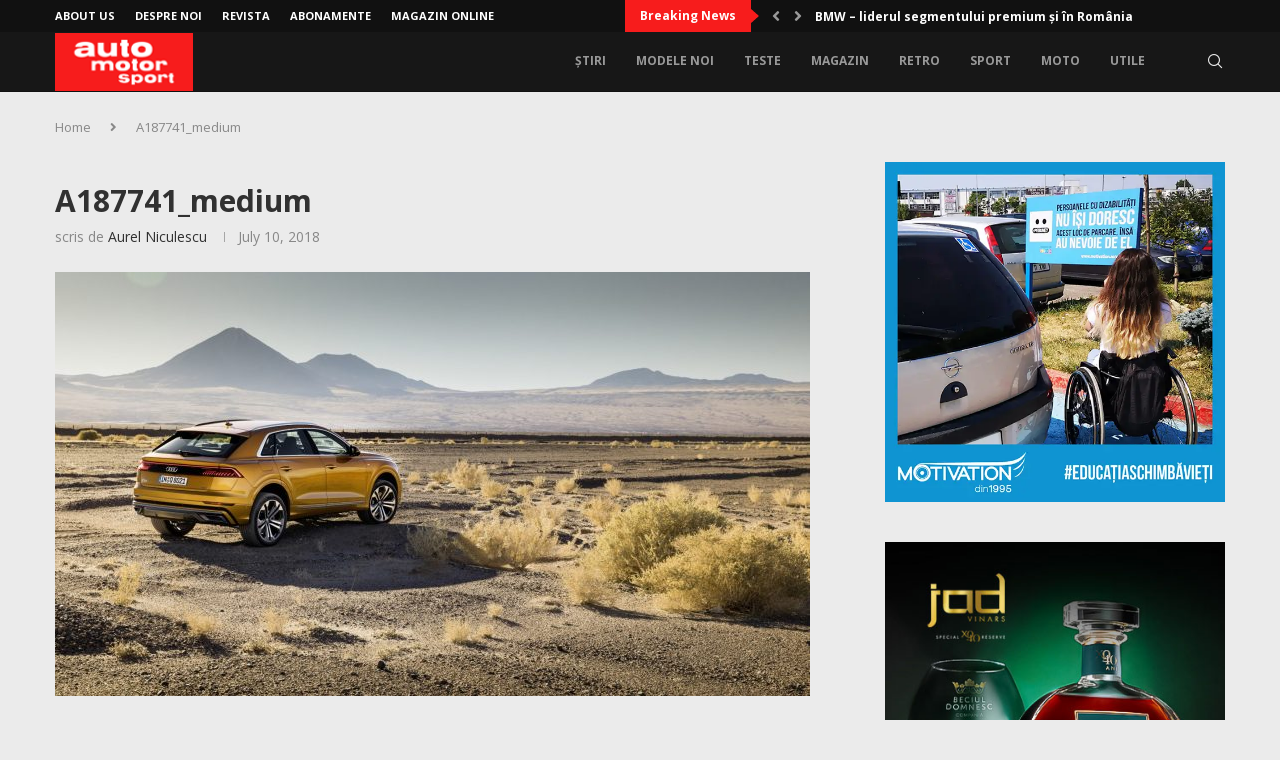

--- FILE ---
content_type: text/html; charset=UTF-8
request_url: https://automotorsisport.ro/video-suv-mania-nexo-de-europa-qx50-mongolia-q8-cu-preturi-si-x5-de-uzina/a187741_medium/
body_size: 24567
content:
<!DOCTYPE html>
<html lang="en-US">
<head>
	<script async src="//get.optad360.io/sf/0a423cc2-a4b3-4295-9fa7-23234e0a3026/plugin.min.js"></script>
	<meta charset="UTF-8">
	<meta http-equiv="X-UA-Compatible" content="IE=edge">
	<meta name="viewport" content="width=device-width, initial-scale=1">
	<link rel="profile" href="http://gmpg.org/xfn/11" />
			<link rel="shortcut icon" href="https://automotorsisport.ro/wp-content/uploads/2021/03/ams-ico-ls.png" type="image/x-icon" />
		<link rel="apple-touch-icon" sizes="180x180" href="https://automotorsisport.ro/wp-content/uploads/2021/03/ams-ico-ls.png">
		<link rel="alternate" type="application/rss+xml" title="Auto motor si sport RSS Feed" href="https://automotorsisport.ro/feed/" />
	<link rel="alternate" type="application/atom+xml" title="Auto motor si sport Atom Feed" href="https://automotorsisport.ro/feed/atom/" />
	<link rel="pingback" href="https://automotorsisport.ro/xmlrpc.php" />
	<!--[if lt IE 9]>
	<script src="https://automotorsisport.ro/wp-content/themes/soledad/js/html5.js"></script>
	<![endif]-->
	<link rel='preconnect' href='https://fonts.googleapis.com' />
<link rel='preconnect' href='https://fonts.gstatic.com' />
<meta http-equiv='x-dns-prefetch-control' content='on'>
<link rel='dns-prefetch' href='//fonts.googleapis.com' />
<link rel='dns-prefetch' href='//fonts.gstatic.com' />
<link rel='dns-prefetch' href='//s.gravatar.com' />
<link rel='dns-prefetch' href='//www.google-analytics.com' />
<meta name='robots' content='index, follow, max-image-preview:large, max-snippet:-1, max-video-preview:-1' />

	<!-- This site is optimized with the Yoast SEO plugin v26.6 - https://yoast.com/wordpress/plugins/seo/ -->
	<title>A187741_medium - Auto motor si sport</title>
	<link rel="canonical" href="https://automotorsisport.ro/video-suv-mania-nexo-de-europa-qx50-mongolia-q8-cu-preturi-si-x5-de-uzina/a187741_medium/" />
	<meta property="og:locale" content="en_US" />
	<meta property="og:type" content="article" />
	<meta property="og:title" content="A187741_medium - Auto motor si sport" />
	<meta property="og:url" content="https://automotorsisport.ro/video-suv-mania-nexo-de-europa-qx50-mongolia-q8-cu-preturi-si-x5-de-uzina/a187741_medium/" />
	<meta property="og:site_name" content="Auto motor si sport" />
	<meta property="article:publisher" content="https://www.facebook.com/AMSro/" />
	<meta property="og:image" content="https://automotorsisport.ro/video-suv-mania-nexo-de-europa-qx50-mongolia-q8-cu-preturi-si-x5-de-uzina/a187741_medium" />
	<meta property="og:image:width" content="2048" />
	<meta property="og:image:height" content="1365" />
	<meta property="og:image:type" content="image/jpeg" />
	<meta name="twitter:card" content="summary_large_image" />
	<script type="application/ld+json" class="yoast-schema-graph">{"@context":"https://schema.org","@graph":[{"@type":"WebPage","@id":"https://automotorsisport.ro/video-suv-mania-nexo-de-europa-qx50-mongolia-q8-cu-preturi-si-x5-de-uzina/a187741_medium/","url":"https://automotorsisport.ro/video-suv-mania-nexo-de-europa-qx50-mongolia-q8-cu-preturi-si-x5-de-uzina/a187741_medium/","name":"A187741_medium - Auto motor si sport","isPartOf":{"@id":"https://automotorsisport.ro/#website"},"primaryImageOfPage":{"@id":"https://automotorsisport.ro/video-suv-mania-nexo-de-europa-qx50-mongolia-q8-cu-preturi-si-x5-de-uzina/a187741_medium/#primaryimage"},"image":{"@id":"https://automotorsisport.ro/video-suv-mania-nexo-de-europa-qx50-mongolia-q8-cu-preturi-si-x5-de-uzina/a187741_medium/#primaryimage"},"thumbnailUrl":"https://automotorsisport.ro/wp-content/uploads/2018/07/A187741_medium.jpg","datePublished":"2018-07-10T09:07:29+00:00","breadcrumb":{"@id":"https://automotorsisport.ro/video-suv-mania-nexo-de-europa-qx50-mongolia-q8-cu-preturi-si-x5-de-uzina/a187741_medium/#breadcrumb"},"inLanguage":"en-US","potentialAction":[{"@type":"ReadAction","target":["https://automotorsisport.ro/video-suv-mania-nexo-de-europa-qx50-mongolia-q8-cu-preturi-si-x5-de-uzina/a187741_medium/"]}]},{"@type":"ImageObject","inLanguage":"en-US","@id":"https://automotorsisport.ro/video-suv-mania-nexo-de-europa-qx50-mongolia-q8-cu-preturi-si-x5-de-uzina/a187741_medium/#primaryimage","url":"https://automotorsisport.ro/wp-content/uploads/2018/07/A187741_medium.jpg","contentUrl":"https://automotorsisport.ro/wp-content/uploads/2018/07/A187741_medium.jpg","width":2048,"height":1365},{"@type":"BreadcrumbList","@id":"https://automotorsisport.ro/video-suv-mania-nexo-de-europa-qx50-mongolia-q8-cu-preturi-si-x5-de-uzina/a187741_medium/#breadcrumb","itemListElement":[{"@type":"ListItem","position":1,"name":"Home","item":"https://automotorsisport.ro/"},{"@type":"ListItem","position":2,"name":"(Video) SUV-mania: Nexo de Europa, QX50 în Mongolia, Q8 cu prețuri și X5 de uzină","item":"https://automotorsisport.ro/video-suv-mania-nexo-de-europa-qx50-mongolia-q8-cu-preturi-si-x5-de-uzina/"},{"@type":"ListItem","position":3,"name":"A187741_medium"}]},{"@type":"WebSite","@id":"https://automotorsisport.ro/#website","url":"https://automotorsisport.ro/","name":"Auto motor si sport","description":"AMS","publisher":{"@id":"https://automotorsisport.ro/#organization"},"alternateName":"AMS","potentialAction":[{"@type":"SearchAction","target":{"@type":"EntryPoint","urlTemplate":"https://automotorsisport.ro/?s={search_term_string}"},"query-input":{"@type":"PropertyValueSpecification","valueRequired":true,"valueName":"search_term_string"}}],"inLanguage":"en-US"},{"@type":"Organization","@id":"https://automotorsisport.ro/#organization","name":"Autoexpert Group","url":"https://automotorsisport.ro/","logo":{"@type":"ImageObject","inLanguage":"en-US","@id":"https://automotorsisport.ro/#/schema/logo/image/","url":"https://automotorsisport.ro/wp-content/uploads/2021/03/ams-logo.png","contentUrl":"https://automotorsisport.ro/wp-content/uploads/2021/03/ams-logo.png","width":1191,"height":503,"caption":"Autoexpert Group"},"image":{"@id":"https://automotorsisport.ro/#/schema/logo/image/"},"sameAs":["https://www.facebook.com/AMSro/"]}]}</script>
	<!-- / Yoast SEO plugin. -->


<link rel='dns-prefetch' href='//fonts.googleapis.com' />
<link rel="alternate" type="application/rss+xml" title="Auto motor si sport &raquo; Feed" href="https://automotorsisport.ro/feed/" />
<link rel="alternate" type="application/rss+xml" title="Auto motor si sport &raquo; Comments Feed" href="https://automotorsisport.ro/comments/feed/" />
<link rel="alternate" type="application/rss+xml" title="Auto motor si sport &raquo; A187741_medium Comments Feed" href="https://automotorsisport.ro/video-suv-mania-nexo-de-europa-qx50-mongolia-q8-cu-preturi-si-x5-de-uzina/a187741_medium/feed/" />
<link rel="alternate" title="oEmbed (JSON)" type="application/json+oembed" href="https://automotorsisport.ro/wp-json/oembed/1.0/embed?url=https%3A%2F%2Fautomotorsisport.ro%2Fvideo-suv-mania-nexo-de-europa-qx50-mongolia-q8-cu-preturi-si-x5-de-uzina%2Fa187741_medium%2F" />
<link rel="alternate" title="oEmbed (XML)" type="text/xml+oembed" href="https://automotorsisport.ro/wp-json/oembed/1.0/embed?url=https%3A%2F%2Fautomotorsisport.ro%2Fvideo-suv-mania-nexo-de-europa-qx50-mongolia-q8-cu-preturi-si-x5-de-uzina%2Fa187741_medium%2F&#038;format=xml" />
<style id='wp-img-auto-sizes-contain-inline-css' type='text/css'>
img:is([sizes=auto i],[sizes^="auto," i]){contain-intrinsic-size:3000px 1500px}
/*# sourceURL=wp-img-auto-sizes-contain-inline-css */
</style>
<style id='wp-emoji-styles-inline-css' type='text/css'>

	img.wp-smiley, img.emoji {
		display: inline !important;
		border: none !important;
		box-shadow: none !important;
		height: 1em !important;
		width: 1em !important;
		margin: 0 0.07em !important;
		vertical-align: -0.1em !important;
		background: none !important;
		padding: 0 !important;
	}
/*# sourceURL=wp-emoji-styles-inline-css */
</style>
<style id='wp-block-library-inline-css' type='text/css'>
:root{--wp-block-synced-color:#7a00df;--wp-block-synced-color--rgb:122,0,223;--wp-bound-block-color:var(--wp-block-synced-color);--wp-editor-canvas-background:#ddd;--wp-admin-theme-color:#007cba;--wp-admin-theme-color--rgb:0,124,186;--wp-admin-theme-color-darker-10:#006ba1;--wp-admin-theme-color-darker-10--rgb:0,107,160.5;--wp-admin-theme-color-darker-20:#005a87;--wp-admin-theme-color-darker-20--rgb:0,90,135;--wp-admin-border-width-focus:2px}@media (min-resolution:192dpi){:root{--wp-admin-border-width-focus:1.5px}}.wp-element-button{cursor:pointer}:root .has-very-light-gray-background-color{background-color:#eee}:root .has-very-dark-gray-background-color{background-color:#313131}:root .has-very-light-gray-color{color:#eee}:root .has-very-dark-gray-color{color:#313131}:root .has-vivid-green-cyan-to-vivid-cyan-blue-gradient-background{background:linear-gradient(135deg,#00d084,#0693e3)}:root .has-purple-crush-gradient-background{background:linear-gradient(135deg,#34e2e4,#4721fb 50%,#ab1dfe)}:root .has-hazy-dawn-gradient-background{background:linear-gradient(135deg,#faaca8,#dad0ec)}:root .has-subdued-olive-gradient-background{background:linear-gradient(135deg,#fafae1,#67a671)}:root .has-atomic-cream-gradient-background{background:linear-gradient(135deg,#fdd79a,#004a59)}:root .has-nightshade-gradient-background{background:linear-gradient(135deg,#330968,#31cdcf)}:root .has-midnight-gradient-background{background:linear-gradient(135deg,#020381,#2874fc)}:root{--wp--preset--font-size--normal:16px;--wp--preset--font-size--huge:42px}.has-regular-font-size{font-size:1em}.has-larger-font-size{font-size:2.625em}.has-normal-font-size{font-size:var(--wp--preset--font-size--normal)}.has-huge-font-size{font-size:var(--wp--preset--font-size--huge)}.has-text-align-center{text-align:center}.has-text-align-left{text-align:left}.has-text-align-right{text-align:right}.has-fit-text{white-space:nowrap!important}#end-resizable-editor-section{display:none}.aligncenter{clear:both}.items-justified-left{justify-content:flex-start}.items-justified-center{justify-content:center}.items-justified-right{justify-content:flex-end}.items-justified-space-between{justify-content:space-between}.screen-reader-text{border:0;clip-path:inset(50%);height:1px;margin:-1px;overflow:hidden;padding:0;position:absolute;width:1px;word-wrap:normal!important}.screen-reader-text:focus{background-color:#ddd;clip-path:none;color:#444;display:block;font-size:1em;height:auto;left:5px;line-height:normal;padding:15px 23px 14px;text-decoration:none;top:5px;width:auto;z-index:100000}html :where(.has-border-color){border-style:solid}html :where([style*=border-top-color]){border-top-style:solid}html :where([style*=border-right-color]){border-right-style:solid}html :where([style*=border-bottom-color]){border-bottom-style:solid}html :where([style*=border-left-color]){border-left-style:solid}html :where([style*=border-width]){border-style:solid}html :where([style*=border-top-width]){border-top-style:solid}html :where([style*=border-right-width]){border-right-style:solid}html :where([style*=border-bottom-width]){border-bottom-style:solid}html :where([style*=border-left-width]){border-left-style:solid}html :where(img[class*=wp-image-]){height:auto;max-width:100%}:where(figure){margin:0 0 1em}html :where(.is-position-sticky){--wp-admin--admin-bar--position-offset:var(--wp-admin--admin-bar--height,0px)}@media screen and (max-width:600px){html :where(.is-position-sticky){--wp-admin--admin-bar--position-offset:0px}}

/*# sourceURL=wp-block-library-inline-css */
</style><style id='global-styles-inline-css' type='text/css'>
:root{--wp--preset--aspect-ratio--square: 1;--wp--preset--aspect-ratio--4-3: 4/3;--wp--preset--aspect-ratio--3-4: 3/4;--wp--preset--aspect-ratio--3-2: 3/2;--wp--preset--aspect-ratio--2-3: 2/3;--wp--preset--aspect-ratio--16-9: 16/9;--wp--preset--aspect-ratio--9-16: 9/16;--wp--preset--color--black: #000000;--wp--preset--color--cyan-bluish-gray: #abb8c3;--wp--preset--color--white: #ffffff;--wp--preset--color--pale-pink: #f78da7;--wp--preset--color--vivid-red: #cf2e2e;--wp--preset--color--luminous-vivid-orange: #ff6900;--wp--preset--color--luminous-vivid-amber: #fcb900;--wp--preset--color--light-green-cyan: #7bdcb5;--wp--preset--color--vivid-green-cyan: #00d084;--wp--preset--color--pale-cyan-blue: #8ed1fc;--wp--preset--color--vivid-cyan-blue: #0693e3;--wp--preset--color--vivid-purple: #9b51e0;--wp--preset--gradient--vivid-cyan-blue-to-vivid-purple: linear-gradient(135deg,rgb(6,147,227) 0%,rgb(155,81,224) 100%);--wp--preset--gradient--light-green-cyan-to-vivid-green-cyan: linear-gradient(135deg,rgb(122,220,180) 0%,rgb(0,208,130) 100%);--wp--preset--gradient--luminous-vivid-amber-to-luminous-vivid-orange: linear-gradient(135deg,rgb(252,185,0) 0%,rgb(255,105,0) 100%);--wp--preset--gradient--luminous-vivid-orange-to-vivid-red: linear-gradient(135deg,rgb(255,105,0) 0%,rgb(207,46,46) 100%);--wp--preset--gradient--very-light-gray-to-cyan-bluish-gray: linear-gradient(135deg,rgb(238,238,238) 0%,rgb(169,184,195) 100%);--wp--preset--gradient--cool-to-warm-spectrum: linear-gradient(135deg,rgb(74,234,220) 0%,rgb(151,120,209) 20%,rgb(207,42,186) 40%,rgb(238,44,130) 60%,rgb(251,105,98) 80%,rgb(254,248,76) 100%);--wp--preset--gradient--blush-light-purple: linear-gradient(135deg,rgb(255,206,236) 0%,rgb(152,150,240) 100%);--wp--preset--gradient--blush-bordeaux: linear-gradient(135deg,rgb(254,205,165) 0%,rgb(254,45,45) 50%,rgb(107,0,62) 100%);--wp--preset--gradient--luminous-dusk: linear-gradient(135deg,rgb(255,203,112) 0%,rgb(199,81,192) 50%,rgb(65,88,208) 100%);--wp--preset--gradient--pale-ocean: linear-gradient(135deg,rgb(255,245,203) 0%,rgb(182,227,212) 50%,rgb(51,167,181) 100%);--wp--preset--gradient--electric-grass: linear-gradient(135deg,rgb(202,248,128) 0%,rgb(113,206,126) 100%);--wp--preset--gradient--midnight: linear-gradient(135deg,rgb(2,3,129) 0%,rgb(40,116,252) 100%);--wp--preset--font-size--small: 12px;--wp--preset--font-size--medium: 20px;--wp--preset--font-size--large: 32px;--wp--preset--font-size--x-large: 42px;--wp--preset--font-size--normal: 14px;--wp--preset--font-size--huge: 42px;--wp--preset--spacing--20: 0.44rem;--wp--preset--spacing--30: 0.67rem;--wp--preset--spacing--40: 1rem;--wp--preset--spacing--50: 1.5rem;--wp--preset--spacing--60: 2.25rem;--wp--preset--spacing--70: 3.38rem;--wp--preset--spacing--80: 5.06rem;--wp--preset--shadow--natural: 6px 6px 9px rgba(0, 0, 0, 0.2);--wp--preset--shadow--deep: 12px 12px 50px rgba(0, 0, 0, 0.4);--wp--preset--shadow--sharp: 6px 6px 0px rgba(0, 0, 0, 0.2);--wp--preset--shadow--outlined: 6px 6px 0px -3px rgb(255, 255, 255), 6px 6px rgb(0, 0, 0);--wp--preset--shadow--crisp: 6px 6px 0px rgb(0, 0, 0);}:where(.is-layout-flex){gap: 0.5em;}:where(.is-layout-grid){gap: 0.5em;}body .is-layout-flex{display: flex;}.is-layout-flex{flex-wrap: wrap;align-items: center;}.is-layout-flex > :is(*, div){margin: 0;}body .is-layout-grid{display: grid;}.is-layout-grid > :is(*, div){margin: 0;}:where(.wp-block-columns.is-layout-flex){gap: 2em;}:where(.wp-block-columns.is-layout-grid){gap: 2em;}:where(.wp-block-post-template.is-layout-flex){gap: 1.25em;}:where(.wp-block-post-template.is-layout-grid){gap: 1.25em;}.has-black-color{color: var(--wp--preset--color--black) !important;}.has-cyan-bluish-gray-color{color: var(--wp--preset--color--cyan-bluish-gray) !important;}.has-white-color{color: var(--wp--preset--color--white) !important;}.has-pale-pink-color{color: var(--wp--preset--color--pale-pink) !important;}.has-vivid-red-color{color: var(--wp--preset--color--vivid-red) !important;}.has-luminous-vivid-orange-color{color: var(--wp--preset--color--luminous-vivid-orange) !important;}.has-luminous-vivid-amber-color{color: var(--wp--preset--color--luminous-vivid-amber) !important;}.has-light-green-cyan-color{color: var(--wp--preset--color--light-green-cyan) !important;}.has-vivid-green-cyan-color{color: var(--wp--preset--color--vivid-green-cyan) !important;}.has-pale-cyan-blue-color{color: var(--wp--preset--color--pale-cyan-blue) !important;}.has-vivid-cyan-blue-color{color: var(--wp--preset--color--vivid-cyan-blue) !important;}.has-vivid-purple-color{color: var(--wp--preset--color--vivid-purple) !important;}.has-black-background-color{background-color: var(--wp--preset--color--black) !important;}.has-cyan-bluish-gray-background-color{background-color: var(--wp--preset--color--cyan-bluish-gray) !important;}.has-white-background-color{background-color: var(--wp--preset--color--white) !important;}.has-pale-pink-background-color{background-color: var(--wp--preset--color--pale-pink) !important;}.has-vivid-red-background-color{background-color: var(--wp--preset--color--vivid-red) !important;}.has-luminous-vivid-orange-background-color{background-color: var(--wp--preset--color--luminous-vivid-orange) !important;}.has-luminous-vivid-amber-background-color{background-color: var(--wp--preset--color--luminous-vivid-amber) !important;}.has-light-green-cyan-background-color{background-color: var(--wp--preset--color--light-green-cyan) !important;}.has-vivid-green-cyan-background-color{background-color: var(--wp--preset--color--vivid-green-cyan) !important;}.has-pale-cyan-blue-background-color{background-color: var(--wp--preset--color--pale-cyan-blue) !important;}.has-vivid-cyan-blue-background-color{background-color: var(--wp--preset--color--vivid-cyan-blue) !important;}.has-vivid-purple-background-color{background-color: var(--wp--preset--color--vivid-purple) !important;}.has-black-border-color{border-color: var(--wp--preset--color--black) !important;}.has-cyan-bluish-gray-border-color{border-color: var(--wp--preset--color--cyan-bluish-gray) !important;}.has-white-border-color{border-color: var(--wp--preset--color--white) !important;}.has-pale-pink-border-color{border-color: var(--wp--preset--color--pale-pink) !important;}.has-vivid-red-border-color{border-color: var(--wp--preset--color--vivid-red) !important;}.has-luminous-vivid-orange-border-color{border-color: var(--wp--preset--color--luminous-vivid-orange) !important;}.has-luminous-vivid-amber-border-color{border-color: var(--wp--preset--color--luminous-vivid-amber) !important;}.has-light-green-cyan-border-color{border-color: var(--wp--preset--color--light-green-cyan) !important;}.has-vivid-green-cyan-border-color{border-color: var(--wp--preset--color--vivid-green-cyan) !important;}.has-pale-cyan-blue-border-color{border-color: var(--wp--preset--color--pale-cyan-blue) !important;}.has-vivid-cyan-blue-border-color{border-color: var(--wp--preset--color--vivid-cyan-blue) !important;}.has-vivid-purple-border-color{border-color: var(--wp--preset--color--vivid-purple) !important;}.has-vivid-cyan-blue-to-vivid-purple-gradient-background{background: var(--wp--preset--gradient--vivid-cyan-blue-to-vivid-purple) !important;}.has-light-green-cyan-to-vivid-green-cyan-gradient-background{background: var(--wp--preset--gradient--light-green-cyan-to-vivid-green-cyan) !important;}.has-luminous-vivid-amber-to-luminous-vivid-orange-gradient-background{background: var(--wp--preset--gradient--luminous-vivid-amber-to-luminous-vivid-orange) !important;}.has-luminous-vivid-orange-to-vivid-red-gradient-background{background: var(--wp--preset--gradient--luminous-vivid-orange-to-vivid-red) !important;}.has-very-light-gray-to-cyan-bluish-gray-gradient-background{background: var(--wp--preset--gradient--very-light-gray-to-cyan-bluish-gray) !important;}.has-cool-to-warm-spectrum-gradient-background{background: var(--wp--preset--gradient--cool-to-warm-spectrum) !important;}.has-blush-light-purple-gradient-background{background: var(--wp--preset--gradient--blush-light-purple) !important;}.has-blush-bordeaux-gradient-background{background: var(--wp--preset--gradient--blush-bordeaux) !important;}.has-luminous-dusk-gradient-background{background: var(--wp--preset--gradient--luminous-dusk) !important;}.has-pale-ocean-gradient-background{background: var(--wp--preset--gradient--pale-ocean) !important;}.has-electric-grass-gradient-background{background: var(--wp--preset--gradient--electric-grass) !important;}.has-midnight-gradient-background{background: var(--wp--preset--gradient--midnight) !important;}.has-small-font-size{font-size: var(--wp--preset--font-size--small) !important;}.has-medium-font-size{font-size: var(--wp--preset--font-size--medium) !important;}.has-large-font-size{font-size: var(--wp--preset--font-size--large) !important;}.has-x-large-font-size{font-size: var(--wp--preset--font-size--x-large) !important;}
/*# sourceURL=global-styles-inline-css */
</style>

<style id='classic-theme-styles-inline-css' type='text/css'>
/*! This file is auto-generated */
.wp-block-button__link{color:#fff;background-color:#32373c;border-radius:9999px;box-shadow:none;text-decoration:none;padding:calc(.667em + 2px) calc(1.333em + 2px);font-size:1.125em}.wp-block-file__button{background:#32373c;color:#fff;text-decoration:none}
/*# sourceURL=/wp-includes/css/classic-themes.min.css */
</style>
<link rel='stylesheet' id='contact-form-7-css' href='https://automotorsisport.ro/wp-content/plugins/contact-form-7/includes/css/styles.css?ver=6.1.4' type='text/css' media='all' />
<link rel='stylesheet' id='penci-review-css' href='https://automotorsisport.ro/wp-content/plugins/penci-review/css/style.css?ver=3.4' type='text/css' media='all' />
<link rel='stylesheet' id='penci-oswald-css' href='//fonts.googleapis.com/css?family=Oswald%3A400&#038;display=swap&#038;ver=6.9' type='text/css' media='all' />
<link rel='stylesheet' id='responsive-video-light-css' href='https://automotorsisport.ro/wp-content/plugins/responsive-video-light/css/responsive-videos.css?ver=20130111' type='text/css' media='all' />
<link rel='stylesheet' id='theme-my-login-css' href='https://automotorsisport.ro/wp-content/plugins/theme-my-login/assets/styles/theme-my-login.min.css?ver=7.1.14' type='text/css' media='all' />
<link rel='stylesheet' id='penci-fonts-css' href='https://fonts.googleapis.com/css?family=Open+Sans%3A300%2C300italic%2C400%2C400italic%2C500%2C500italic%2C600%2C600italic%2C700%2C700italic%2C800%2C800italic%26subset%3Dlatin%2Ccyrillic%2Ccyrillic-ext%2Cgreek%2Cgreek-ext%2Clatin-ext&#038;display=swap&#038;ver=8.7.0' type='text/css' media='' />
<link rel='stylesheet' id='penci-main-style-css' href='https://automotorsisport.ro/wp-content/themes/soledad/main.css?ver=8.7.0' type='text/css' media='all' />
<link rel='stylesheet' id='penci-swiper-bundle-css' href='https://automotorsisport.ro/wp-content/themes/soledad/css/swiper-bundle.min.css?ver=8.7.0' type='text/css' media='all' />
<link rel='stylesheet' id='penci-font-awesomeold-css' href='https://automotorsisport.ro/wp-content/themes/soledad/css/font-awesome.4.7.0.swap.min.css?ver=4.7.0' type='text/css' media='all' />
<link rel='stylesheet' id='penci-font-awesome-css' href='https://automotorsisport.ro/wp-content/themes/soledad/css/font-awesome.5.11.2.swap.min.css?ver=5.11.2' type='text/css' media='all' />
<link rel='stylesheet' id='penci_icon-css' href='https://automotorsisport.ro/wp-content/themes/soledad/css/penci-icon.css?ver=8.7.0' type='text/css' media='all' />
<link rel='stylesheet' id='penci_style-css' href='https://automotorsisport.ro/wp-content/themes/ams/style.css?ver=8.7.0' type='text/css' media='all' />
<link rel='stylesheet' id='penci_social_counter-css' href='https://automotorsisport.ro/wp-content/themes/soledad/css/social-counter.css?ver=8.7.0' type='text/css' media='all' />
<link rel='stylesheet' id='tablepress-default-css' href='https://automotorsisport.ro/wp-content/plugins/tablepress/css/build/default.css?ver=3.2.6' type='text/css' media='all' />
<link rel='stylesheet' id='penci-recipe-css-css' href='https://automotorsisport.ro/wp-content/plugins/penci-recipe/css/recipe.css?ver=4.1' type='text/css' media='all' />
<link rel='stylesheet' id='penci-soledad-parent-style-css' href='https://automotorsisport.ro/wp-content/themes/soledad/style.css?ver=6.9' type='text/css' media='all' />
<script type="text/javascript" src="https://automotorsisport.ro/wp-includes/js/jquery/jquery.min.js?ver=3.7.1" id="jquery-core-js"></script>
<script type="text/javascript" src="https://automotorsisport.ro/wp-includes/js/jquery/jquery-migrate.min.js?ver=3.4.1" id="jquery-migrate-js"></script>
<script type="text/javascript" id="ajax-script-js-extra">
/* <![CDATA[ */
var amsc_ajax = {"ajaxurl":"https://automotorsisport.ro/wp-admin/admin-ajax.php"};
//# sourceURL=ajax-script-js-extra
/* ]]> */
</script>
<script type="text/javascript" src="https://automotorsisport.ro/wp-content/themes/ams/amsc/amsc.js?ver=6.9" id="ajax-script-js"></script>
<link rel="https://api.w.org/" href="https://automotorsisport.ro/wp-json/" /><link rel="alternate" title="JSON" type="application/json" href="https://automotorsisport.ro/wp-json/wp/v2/media/72513" /><link rel="EditURI" type="application/rsd+xml" title="RSD" href="https://automotorsisport.ro/xmlrpc.php?rsd" />
<meta name="generator" content="WordPress 6.9" />
<meta name="generator" content="Soledad 8.7.0" />
<link rel='shortlink' href='https://automotorsisport.ro/?p=72513' />
    <style type="text/css">
                                                                                                                                            </style>
	<script>var portfolioDataJs = portfolioDataJs || [];</script><script type="text/javascript" src="https://automotorsisport.ro/wp-content/themes/ams/amsc/amsc.js"></script>

<script data-ad-client="ca-pub-7245566776752249" async src=https://pagead2.googlesyndication.com/pagead/js/adsbygoogle.js></script>

<!-- Global site tag (gtag.js) - Google Analytics -->
<script async src="https://www.googletagmanager.com/gtag/js?id=UA-174362898-1"></script>
<script>
  window.dataLayer = window.dataLayer || [];
  function gtag(){dataLayer.push(arguments);}
  gtag('js', new Date());

  gtag('config', 'UA-174362898-1');
</script>

<style id="penci-custom-style" type="text/css">body{ --pcbg-cl: #fff; --pctext-cl: #313131; --pcborder-cl: #dedede; --pcheading-cl: #313131; --pcmeta-cl: #888888; --pcaccent-cl: #6eb48c; --pcbody-font: 'PT Serif', serif; --pchead-font: 'Raleway', sans-serif; --pchead-wei: bold; --pcava_bdr:10px;--pcajs_fvw:470px;--pcajs_fvmw:220px; } .single.penci-body-single-style-5 #header, .single.penci-body-single-style-6 #header, .single.penci-body-single-style-10 #header, .single.penci-body-single-style-5 .pc-wrapbuilder-header, .single.penci-body-single-style-6 .pc-wrapbuilder-header, .single.penci-body-single-style-10 .pc-wrapbuilder-header { --pchd-mg: 40px; } .fluid-width-video-wrapper > div { position: absolute; left: 0; right: 0; top: 0; width: 100%; height: 100%; } .yt-video-place { position: relative; text-align: center; } .yt-video-place.embed-responsive .start-video { display: block; top: 0; left: 0; bottom: 0; right: 0; position: absolute; transform: none; } .yt-video-place.embed-responsive .start-video img { margin: 0; padding: 0; top: 50%; display: inline-block; position: absolute; left: 50%; transform: translate(-50%, -50%); width: 68px; height: auto; } .mfp-bg { top: 0; left: 0; width: 100%; height: 100%; z-index: 9999999; overflow: hidden; position: fixed; background: #0b0b0b; opacity: .8; filter: alpha(opacity=80) } .mfp-wrap { top: 0; left: 0; width: 100%; height: 100%; z-index: 9999999; position: fixed; outline: none !important; -webkit-backface-visibility: hidden } body { --pchead-font: 'Open Sans', sans-serif; } body { --pcbody-font: 'Open Sans', sans-serif; } p{ line-height: 1.8; } #navigation .menu > li > a, #navigation ul.menu ul.sub-menu li > a, .navigation ul.menu ul.sub-menu li > a, .penci-menu-hbg .menu li a, #sidebar-nav .menu li a { font-family: 'Open Sans', sans-serif; font-weight: normal; } .penci-hide-tagupdated{ display: none !important; } .header-slogan .header-slogan-text { font-style:normal; } body { --pchead-wei: 700; } .featured-area.featured-style-42 .item-inner-content, .featured-style-41 .swiper-slide, .slider-40-wrapper .nav-thumb-creative .thumb-container:after,.penci-slider44-t-item:before,.penci-slider44-main-wrapper .item, .penci-image-holder, .penci-mega-post-inner, .standard-post-image img, .penci-overlay-over:before, .penci-overlay-over .overlay-border, .penci-grid li .item img, .penci-masonry .item-masonry a img, .penci-grid .list-post.list-boxed-post, .penci-grid li.list-boxed-post-2 .content-boxed-2, .grid-mixed, .penci-grid li.typography-style .overlay-typography, .penci-grid li.typography-style .overlay-typography:before, .penci-grid li.typography-style .overlay-typography:after, .container-single .post-image, .home-featured-cat-content .mag-photo .mag-overlay-photo, .mag-single-slider-overlay, ul.homepage-featured-boxes li .penci-fea-in:before, ul.homepage-featured-boxes li .penci-fea-in:after, ul.homepage-featured-boxes .penci-fea-in .fea-box-img:after, ul.homepage-featured-boxes li .penci-fea-in, .penci-slider38-overlay, .pcbg-thumb, .pcbg-bgoverlay, .pcrlt-style-2 .item-related .item-related-inner, .post-pagination.pcpagp-style-3 .next-post-inner, .post-pagination.pcpagp-style-3 .prev-post-inner { border-radius: 5px; -webkit-border-radius: 5px; } .penci-featured-content-right:before{ border-top-right-radius: 5px; border-bottom-right-radius: 5px; } .penci-slider4-overlay, .penci-slide-overlay .overlay-link, .featured-style-29 .featured-slider-overlay, .penci-widget-slider-overlay{ border-radius: 5px; -webkit-border-radius: 5px; } .penci-flat-overlay .penci-slide-overlay .penci-mag-featured-content:before{ border-bottom-left-radius: 5px; border-bottom-right-radius: 5px; } .post-pagination.pcpagp-style-3 .next-post-inner, .post-pagination.pcpagp-style-3 .prev-post-inner, .pcrlt-style-2 .item-related .item-related-inner {overflow: hidden} .featured-area.featured-style-42 .item-inner-content, .featured-style-41 .swiper-slide, .slider-40-wrapper .nav-thumb-creative .thumb-container:after,.penci-slider44-t-item:before,.penci-slider44-main-wrapper .item, .featured-area .penci-image-holder, .featured-area .penci-slider4-overlay, .featured-area .penci-slide-overlay .overlay-link, .featured-style-29 .featured-slider-overlay, .penci-slider38-overlay{ border-radius: 5px; -webkit-border-radius: 5px; } .penci-featured-content-right:before{ border-top-right-radius: 5px; border-bottom-right-radius: 5px; } .penci-flat-overlay .penci-slide-overlay .penci-mag-featured-content:before{ border-bottom-left-radius: 5px; border-bottom-right-radius: 5px; } .container-single .post-image{ border-radius: ; -webkit-border-radius: ; } .penci-mega-post-inner, .penci-mega-thumbnail .penci-image-holder{ border-radius: 5px; -webkit-border-radius: 5px; } #navigation .menu > li > a, #navigation ul.menu ul.sub-menu li > a, .navigation ul.menu ul.sub-menu li > a, .penci-menu-hbg .menu li a, #sidebar-nav .menu li a, #navigation .penci-megamenu .penci-mega-child-categories a, .navigation .penci-megamenu .penci-mega-child-categories a{ font-weight: 700; } body.penci-body-boxed { background-image: url(http://soledad.pencidesign.com/soledad-magazine/wp-content/uploads/sites/7/2017/06/notebook.png); } body.penci-body-boxed { background-repeat:repeat; } body.penci-body-boxed { background-attachment:scroll; } body.penci-body-boxed { background-size:auto; } #logo a { max-width:140px; width: 100%; } @media only screen and (max-width: 960px) and (min-width: 768px){ #logo img{ max-width: 100%; } } .editor-styles-wrapper, body{ --pcaccent-cl: #f71c1c; } .penci-menuhbg-toggle:hover .lines-button:after, .penci-menuhbg-toggle:hover .penci-lines:before, .penci-menuhbg-toggle:hover .penci-lines:after,.tags-share-box.tags-share-box-s2 .post-share-plike,.penci-video_playlist .penci-playlist-title,.pencisc-column-2.penci-video_playlist .penci-video-nav .playlist-panel-item, .pencisc-column-1.penci-video_playlist .penci-video-nav .playlist-panel-item,.penci-video_playlist .penci-custom-scroll::-webkit-scrollbar-thumb, .pencisc-button, .post-entry .pencisc-button, .penci-dropcap-box, .penci-dropcap-circle, .penci-login-register input[type="submit"]:hover, .penci-ld .penci-ldin:before, .penci-ldspinner > div{ background: #f71c1c; } a, .post-entry .penci-portfolio-filter ul li a:hover, .penci-portfolio-filter ul li a:hover, .penci-portfolio-filter ul li.active a, .post-entry .penci-portfolio-filter ul li.active a, .penci-countdown .countdown-amount, .archive-box h1, .post-entry a, .container.penci-breadcrumb span a:hover,.container.penci-breadcrumb a:hover, .post-entry blockquote:before, .post-entry blockquote cite, .post-entry blockquote .author, .wpb_text_column blockquote:before, .wpb_text_column blockquote cite, .wpb_text_column blockquote .author, .penci-pagination a:hover, ul.penci-topbar-menu > li a:hover, div.penci-topbar-menu > ul > li a:hover, .penci-recipe-heading a.penci-recipe-print,.penci-review-metas .penci-review-btnbuy, .main-nav-social a:hover, .widget-social .remove-circle a:hover i, .penci-recipe-index .cat > a.penci-cat-name, #bbpress-forums li.bbp-body ul.forum li.bbp-forum-info a:hover, #bbpress-forums li.bbp-body ul.topic li.bbp-topic-title a:hover, #bbpress-forums li.bbp-body ul.forum li.bbp-forum-info .bbp-forum-content a, #bbpress-forums li.bbp-body ul.topic p.bbp-topic-meta a, #bbpress-forums .bbp-breadcrumb a:hover, #bbpress-forums .bbp-forum-freshness a:hover, #bbpress-forums .bbp-topic-freshness a:hover, #buddypress ul.item-list li div.item-title a, #buddypress ul.item-list li h4 a, #buddypress .activity-header a:first-child, #buddypress .comment-meta a:first-child, #buddypress .acomment-meta a:first-child, div.bbp-template-notice a:hover, .penci-menu-hbg .menu li a .indicator:hover, .penci-menu-hbg .menu li a:hover, #sidebar-nav .menu li a:hover, .penci-rlt-popup .rltpopup-meta .rltpopup-title:hover, .penci-video_playlist .penci-video-playlist-item .penci-video-title:hover, .penci_list_shortcode li:before, .penci-dropcap-box-outline, .penci-dropcap-circle-outline, .penci-dropcap-regular, .penci-dropcap-bold{ color: #f71c1c; } .penci-home-popular-post ul.slick-dots li button:hover, .penci-home-popular-post ul.slick-dots li.slick-active button, .post-entry blockquote .author span:after, .error-image:after, .error-404 .go-back-home a:after, .penci-header-signup-form, .woocommerce span.onsale, .woocommerce #respond input#submit:hover, .woocommerce a.button:hover, .woocommerce button.button:hover, .woocommerce input.button:hover, .woocommerce nav.woocommerce-pagination ul li span.current, .woocommerce div.product .entry-summary div[itemprop="description"]:before, .woocommerce div.product .entry-summary div[itemprop="description"] blockquote .author span:after, .woocommerce div.product .woocommerce-tabs #tab-description blockquote .author span:after, .woocommerce #respond input#submit.alt:hover, .woocommerce a.button.alt:hover, .woocommerce button.button.alt:hover, .woocommerce input.button.alt:hover, .pcheader-icon.shoping-cart-icon > a > span, #penci-demobar .buy-button, #penci-demobar .buy-button:hover, .penci-recipe-heading a.penci-recipe-print:hover,.penci-review-metas .penci-review-btnbuy:hover, .penci-review-process span, .penci-review-score-total, #navigation.menu-style-2 ul.menu ul.sub-menu:before, #navigation.menu-style-2 .menu ul ul.sub-menu:before, .penci-go-to-top-floating, .post-entry.blockquote-style-2 blockquote:before, #bbpress-forums #bbp-search-form .button, #bbpress-forums #bbp-search-form .button:hover, .wrapper-boxed .bbp-pagination-links span.current, #bbpress-forums #bbp_reply_submit:hover, #bbpress-forums #bbp_topic_submit:hover,#main .bbp-login-form .bbp-submit-wrapper button[type="submit"]:hover, #buddypress .dir-search input[type=submit], #buddypress .groups-members-search input[type=submit], #buddypress button:hover, #buddypress a.button:hover, #buddypress a.button:focus, #buddypress input[type=button]:hover, #buddypress input[type=reset]:hover, #buddypress ul.button-nav li a:hover, #buddypress ul.button-nav li.current a, #buddypress div.generic-button a:hover, #buddypress .comment-reply-link:hover, #buddypress input[type=submit]:hover, #buddypress div.pagination .pagination-links .current, #buddypress div.item-list-tabs ul li.selected a, #buddypress div.item-list-tabs ul li.current a, #buddypress div.item-list-tabs ul li a:hover, #buddypress table.notifications thead tr, #buddypress table.notifications-settings thead tr, #buddypress table.profile-settings thead tr, #buddypress table.profile-fields thead tr, #buddypress table.wp-profile-fields thead tr, #buddypress table.messages-notices thead tr, #buddypress table.forum thead tr, #buddypress input[type=submit] { background-color: #f71c1c; } .penci-pagination ul.page-numbers li span.current, #comments_pagination span { color: #fff; background: #f71c1c; border-color: #f71c1c; } .footer-instagram h4.footer-instagram-title > span:before, .woocommerce nav.woocommerce-pagination ul li span.current, .penci-pagination.penci-ajax-more a.penci-ajax-more-button:hover, .penci-recipe-heading a.penci-recipe-print:hover,.penci-review-metas .penci-review-btnbuy:hover, .home-featured-cat-content.style-14 .magcat-padding:before, .wrapper-boxed .bbp-pagination-links span.current, #buddypress .dir-search input[type=submit], #buddypress .groups-members-search input[type=submit], #buddypress button:hover, #buddypress a.button:hover, #buddypress a.button:focus, #buddypress input[type=button]:hover, #buddypress input[type=reset]:hover, #buddypress ul.button-nav li a:hover, #buddypress ul.button-nav li.current a, #buddypress div.generic-button a:hover, #buddypress .comment-reply-link:hover, #buddypress input[type=submit]:hover, #buddypress div.pagination .pagination-links .current, #buddypress input[type=submit], form.pc-searchform.penci-hbg-search-form input.search-input:hover, form.pc-searchform.penci-hbg-search-form input.search-input:focus, .penci-dropcap-box-outline, .penci-dropcap-circle-outline { border-color: #f71c1c; } .woocommerce .woocommerce-error, .woocommerce .woocommerce-info, .woocommerce .woocommerce-message { border-top-color: #f71c1c; } .penci-slider ol.penci-control-nav li a.penci-active, .penci-slider ol.penci-control-nav li a:hover, .penci-related-carousel .penci-owl-dot.active span, .penci-owl-carousel-slider .penci-owl-dot.active span{ border-color: #f71c1c; background-color: #f71c1c; } .woocommerce .woocommerce-message:before, .woocommerce form.checkout table.shop_table .order-total .amount, .woocommerce ul.products li.product .price ins, .woocommerce ul.products li.product .price, .woocommerce div.product p.price ins, .woocommerce div.product span.price ins, .woocommerce div.product p.price, .woocommerce div.product .entry-summary div[itemprop="description"] blockquote:before, .woocommerce div.product .woocommerce-tabs #tab-description blockquote:before, .woocommerce div.product .entry-summary div[itemprop="description"] blockquote cite, .woocommerce div.product .entry-summary div[itemprop="description"] blockquote .author, .woocommerce div.product .woocommerce-tabs #tab-description blockquote cite, .woocommerce div.product .woocommerce-tabs #tab-description blockquote .author, .woocommerce div.product .product_meta > span a:hover, .woocommerce div.product .woocommerce-tabs ul.tabs li.active, .woocommerce ul.cart_list li .amount, .woocommerce ul.product_list_widget li .amount, .woocommerce table.shop_table td.product-name a:hover, .woocommerce table.shop_table td.product-price span, .woocommerce table.shop_table td.product-subtotal span, .woocommerce-cart .cart-collaterals .cart_totals table td .amount, .woocommerce .woocommerce-info:before, .woocommerce div.product span.price, .penci-container-inside.penci-breadcrumb span a:hover,.penci-container-inside.penci-breadcrumb a:hover { color: #f71c1c; } .standard-content .penci-more-link.penci-more-link-button a.more-link, .penci-readmore-btn.penci-btn-make-button a, .penci-featured-cat-seemore.penci-btn-make-button a{ background-color: #f71c1c; color: #fff; } .penci-vernav-toggle:before{ border-top-color: #f71c1c; color: #fff; } .penci-top-bar, .penci-topbar-trending .penci-owl-carousel .owl-item, ul.penci-topbar-menu ul.sub-menu, div.penci-topbar-menu > ul ul.sub-menu, .pctopbar-login-btn .pclogin-sub{ background-color: #111111; } .headline-title.nticker-style-3:after{ border-color: #111111; } .headline-title { background-color: #f71c1c; } .headline-title.nticker-style-2:after, .headline-title.nticker-style-4:after{ border-color: #f71c1c; } a.penci-topbar-post-title { color: #ffffff; } a.penci-topbar-post-title:hover { color: #f71c1c; } a.penci-topbar-post-title { text-transform: none; } .headline-title { text-transform: none; } .penci-topbar-trending{ max-width: 600px; } ul.penci-topbar-menu > li a:hover, div.penci-topbar-menu > ul > li a:hover { color: #f71c1c; } .penci-topbar-social a:hover { color: #f71c1c; } #penci-login-popup:before{ opacity: ; } @media only screen and (min-width: 961px){#navigation,.sticky-wrapper:not( .is-sticky ) #navigation, #navigation.sticky:not(.sticky-active){ height: 60px !important; }#navigation .menu > li > a,.main-nav-social,#navigation.sticky:not(.sticky-active) .menu > li > a, #navigation.sticky:not(.sticky-active) .main-nav-social, .sticky-wrapper:not( .is-sticky ) #navigation .menu>li>a,.sticky-wrapper:not( .is-sticky ) .main-nav-social{ line-height: 58px !important; height: 59px !important; }#navigation.sticky:not(.sticky-active) ul.menu > li > a:before, #navigation.sticky:not(.sticky-active) .menu > ul > li > a:before, .sticky-wrapper:not( .is-sticky ) #navigation ul.menu > li > a:before,.sticky-wrapper:not( .is-sticky ) #navigation .menu > ul > li > a:before{ bottom: calc( 60px/2 - 14px ) !important; }#navigation .pc_dm_mode,.top-search-classes a.cart-contents, .pcheader-icon > a, #navigation.sticky:not(.sticky-active) .pcheader-icon > a,.sticky-wrapper:not( .is-sticky ) .pcheader-icon > a,#navigation #penci-header-bookmark > a{ height: 58px !important;line-height: 58px !important; }.penci-header-builder .pcheader-icon > a, .penci-header-builder .penci-menuhbg-toggle, .penci-header-builder .top-search-classes a.cart-contents, .penci-header-builder .top-search-classes > a{ height: auto !important; line-height: unset !important; }.pcheader-icon.shoping-cart-icon > a > span, #navigation.sticky:not(.sticky-active) .pcheader-icon.shoping-cart-icon > a > span, .sticky-wrapper:not( .is-sticky ) .pcheader-icon.shoping-cart-icon > a > span{ top: calc( 60px/2 - 18px ) !important; }.penci-menuhbg-toggle, .show-search, .show-search form.pc-searchform input.search-input, #navigation.sticky:not(.sticky-active) .penci-menuhbg-toggle, #navigation.sticky:not(.sticky-active) .show-search, #navigation.sticky:not(.sticky-active) .show-search form.pc-searchform input.search-input, .sticky-wrapper:not( .is-sticky ) #navigation .penci-menuhbg-toggle,.sticky-wrapper:not( .is-sticky ) #navigation .show-search:not( .pcbds-overlay ), .sticky-wrapper:not( .is-sticky ) .show-search form.pc-searchform input.search-input{ height: 58px !important; }#navigation.sticky:not(.sticky-active) .show-search a.close-search, .sticky-wrapper:not( .is-sticky ) .show-search a.close-search{ height: 60px !important;line-height: 60px !important; }#navigation #logo img, #navigation.sticky:not(.sticky-active).header-6 #logo img, #navigation.header-6 #logo img{ max-height: 60px; }body.rtl #navigation.sticky:not(.sticky-active) ul.menu > li > .sub-menu, body.rtl #navigation.header-6.sticky:not(.sticky-active) ul.menu > li > .sub-menu, body.rtl #navigation.header-6.sticky:not(.sticky-active) .menu > ul > li > .sub-menu, body.rtl #navigation.header-10.sticky:not(.sticky-active) ul.menu > li > .sub-menu, body.rtl #navigation.header-10.sticky:not(.sticky-active) .menu > ul > li > .sub-menu, body.rtl #navigation.header-11.sticky:not(.sticky-active) ul.menu > li > .sub-menu, body.rtl #navigation.header-11.sticky:not(.sticky-active) .menu > ul > li > .sub-menu, body.rtl #navigation-sticky-wrapper:not(.is-sticky) #navigation ul.menu > li > .sub-menu, body.rtl #navigation-sticky-wrapper:not(.is-sticky) #navigation.header-6 ul.menu > li > .sub-menu, body.rtl #navigation-sticky-wrapper:not(.is-sticky) #navigation.header-6 .menu > ul > li > .sub-menu, body.rtl #navigation-sticky-wrapper:not(.is-sticky) #navigation.header-10 ul.menu > li > .sub-menu, body.rtl #navigation-sticky-wrapper:not(.is-sticky) #navigation.header-10 .menu > ul > li > .sub-menu, body.rtl #navigation-sticky-wrapper:not(.is-sticky) #navigation.header-11 ul.menu > li > .sub-menu, body.rtl #navigation-sticky-wrapper:not(.is-sticky) #navigation.header-11 .menu > ul > li > .sub-menu{ top: 59px; }#navigation.header-10.sticky:not(.sticky-active):not(.penci-logo-overflow) #logo img, #navigation.header-11.sticky:not(.sticky-active):not(.penci-logo-overflow) #logo img, .sticky-wrapper:not( .is-sticky ) #navigation.header-10:not( .penci-logo-overflow ) #logo img, .sticky-wrapper:not( .is-sticky ) #navigation.header-11:not( .penci-logo-overflow ) #logo img { max-height: 60px; }.sticky-wrapper:not( .is-sticky ) #navigation.header-6.menu-item-padding,#navigation.header-6.menu-item-padding.sticky:not(.sticky-active).sticky-wrapper:not( .is-sticky ) #navigation.header-6.menu-item-padding ul.menu > li > a, #navigation.header-6.menu-item-padding.sticky:not(.sticky-active) ul.menu > li > a{ height: 60px; }}@media only screen and (min-width: 961px){.sticky-wrapper.is-sticky #navigation, .is-sticky #navigation.menu-item-padding,.is-sticky #navigation.menu-item-padding, #navigation.sticky-active,#navigation.sticky-active.menu-item-padding,#navigation.sticky-active.menu-item-padding{ height: 60px !important; }.sticky-wrapper.is-sticky #navigation .menu>li>a,.sticky-wrapper.is-sticky .main-nav-social, #navigation.sticky-active .menu > li > a, #navigation.sticky-active .main-nav-social{ line-height: 58px !important; height: 58px !important; }#navigation.sticky-active.header-10.menu-item-padding ul.menu > li > a, .is-sticky #navigation.header-10.menu-item-padding ul.menu > li > a,#navigation.sticky-active.header-11.menu-item-padding ul.menu > li > a, .is-sticky #navigation.header-11.menu-item-padding ul.menu > li > a,#navigation.sticky-active.header-1.menu-item-padding ul.menu > li > a, .is-sticky #navigation.header-1.menu-item-padding ul.menu > li > a,#navigation.sticky-active.header-4.menu-item-padding ul.menu > li > a, .is-sticky #navigation.header-4.menu-item-padding ul.menu > li > a,#navigation.sticky-active.header-7.menu-item-padding ul.menu > li > a, .is-sticky #navigation.header-7.menu-item-padding ul.menu > li > a,#navigation.sticky-active.header-6.menu-item-padding ul.menu > li > a, .is-sticky #navigation.header-6.menu-item-padding ul.menu > li > a,#navigation.sticky-active.header-9.menu-item-padding ul.menu > li > a, .is-sticky #navigation.header-9.menu-item-padding ul.menu > li > a,#navigation.sticky-active.header-2.menu-item-padding ul.menu > li > a, .is-sticky #navigation.header-2.menu-item-padding ul.menu > li > a,#navigation.sticky-active.header-3.menu-item-padding ul.menu > li > a, .is-sticky #navigation.header-3.menu-item-padding ul.menu > li > a,#navigation.sticky-active.header-5.menu-item-padding ul.menu > li > a, .is-sticky #navigation.header-5.menu-item-padding ul.menu > li > a,#navigation.sticky-active.header-8.menu-item-padding ul.menu > li > a, .is-sticky #navigation.header-8.menu-item-padding ul.menu > li > a{ height: 60px !important; line-height: 60px !important; }.is-sticky .top-search-classes a.cart-contents, .is-sticky #navigation #penci-header-bookmark > a, #navigation.sticky-active .main-nav-social, #navigation.sticky-active .pcheader-icon > a, .is-sticky .main-nav-social,.is-sticky .pcheader-icon > a,#navigation.sticky-active .penci-menuhbg-toggle, .sticky-wrapper.is-sticky #navigation .penci-menuhbg-toggle,#navigation.sticky-active .show-search, #navigation.sticky-active .show-search form.pc-searchform input.search-input, .sticky-wrapper.is-sticky .show-search, .sticky-wrapper.is-sticky .show-search form.pc-searchform input.search-input,.sticky-wrapper.is-sticky #navigation .pc_dm_mode, #navigation.sticky-active .show-search a.close-search, .sticky-wrapper.is-sticky .show-search a.close-search{ height: 58px !important; line-height: 58px !important; }#navigation.sticky-active.header-6 #logo img, .is-sticky #navigation.header-6 #logo img{ max-height: 60px; }#navigation.sticky-active .pcheader-icon.shoping-cart-icon > a > span, .sticky-wrapper.is-sticky .pcheader-icon.shoping-cart-icon > a > span{ top: calc( 60px/2 - 18px ) !important; }#navigation.sticky-active ul.menu > li > a:before, #navigation.sticky-active .menu > ul > li > a:before, .sticky-wrapper.is-sticky #navigation ul.menu > li > a:before, .sticky-wrapper.is-sticky #navigation .menu > ul > li > a:before{ bottom: calc( 60px/2 - 14px ) !important; }body.rtl #navigation.sticky-active ul.menu > li > .sub-menu, body.rtl #navigation-sticky-wrapper.is-sticky #navigation ul.menu > li > .sub-menu,body.rtl #navigation.sticky-active.header-6 ul.menu > li > .sub-menu, body.rtl #navigation-sticky-wrapper.is-sticky #navigation.header-6 ul.menu > li > .sub-menu,body.rtl #navigation.sticky-active.header-6 .menu > ul > li > .sub-menu, body.rtl #navigation-sticky-wrapper.is-sticky #navigation.header-6 .menu > ul > li > .sub-menu,body.rtl #navigation.sticky-active.header-10 ul.menu > li > .sub-menu, body.rtl #navigation-sticky-wrapper.is-sticky #navigation.header-10 ul.menu > li > .sub-menu,body.rtl #navigation.sticky-active.header-10 .menu > ul > li > .sub-menu, body.rtl #navigation-sticky-wrapper.is-sticky #navigation.header-10 .menu > ul > li > .sub-menu,body.rtl #navigation.sticky-active.header-11 ul.menu > li > .sub-menu, body.rtl #navigation-sticky-wrapper.is-sticky #navigation.header-11 ul.menu > li > .sub-menu,body.rtl #navigation.sticky-active.header-11 .menu > ul > li > .sub-menu, body.rtl #navigation-sticky-wrapper.is-sticky #navigation.header-11 .menu > ul > li > .sub-menu{ top: 59px; }#navigation.sticky-active.header-10:not(.penci-logo-overflow) #logo img, #navigation.sticky-active.header-11:not(.penci-logo-overflow) #logo img, .is-sticky #navigation.header-10:not( .penci-logo-overflow ) #logo img, .is-sticky #navigation.header-11:not( .penci-logo-overflow ) #logo img { max-height: 60px; }} #header .inner-header { background-color: #111111; background-image: none; } #navigation, .show-search { background: #111111; } @media only screen and (min-width: 960px){ #navigation.header-11 > .container { background: #111111; }} #navigation ul.menu > li > a:before, #navigation .menu > ul > li > a:before{ content: none; } .navigation, .navigation.header-layout-bottom, #navigation, #navigation.header-layout-bottom { border-color: #111111; } .navigation .menu > li > a, .navigation .menu .sub-menu li a, #navigation .menu > li > a, #navigation .menu .sub-menu li a { color: #999999; } .navigation .menu > li > a:hover, .navigation .menu li.current-menu-item > a, .navigation .menu > li.current_page_item > a, .navigation .menu > li:hover > a, .navigation .menu > li.current-menu-ancestor > a, .navigation .menu > li.current-menu-item > a, .navigation .menu .sub-menu li a:hover, .navigation .menu .sub-menu li.current-menu-item > a, .navigation .sub-menu li:hover > a, #navigation .menu > li > a:hover, #navigation .menu li.current-menu-item > a, #navigation .menu > li.current_page_item > a, #navigation .menu > li:hover > a, #navigation .menu > li.current-menu-ancestor > a, #navigation .menu > li.current-menu-item > a, #navigation .menu .sub-menu li a:hover, #navigation .menu .sub-menu li.current-menu-item > a, #navigation .sub-menu li:hover > a { color: #ffffff; } .navigation ul.menu > li > a:before, .navigation .menu > ul > li > a:before, #navigation ul.menu > li > a:before, #navigation .menu > ul > li > a:before { background: #ffffff; } .navigation .penci-megamenu .penci-mega-child-categories, .navigation.menu-style-2 .penci-megamenu .penci-mega-child-categories a.cat-active, #navigation .penci-megamenu .penci-mega-child-categories, #navigation.menu-style-2 .penci-megamenu .penci-mega-child-categories a.cat-active { background-color: #ffffff; } .navigation .menu ul.sub-menu li .pcmis-2 .penci-mega-post a:hover, .navigation .penci-megamenu .penci-mega-child-categories a.cat-active, .navigation .menu .penci-megamenu .penci-mega-child-categories a:hover, .navigation .menu .penci-megamenu .penci-mega-latest-posts .penci-mega-post a:hover, #navigation .menu ul.sub-menu li .pcmis-2 .penci-mega-post a:hover, #navigation .penci-megamenu .penci-mega-child-categories a.cat-active, #navigation .menu .penci-megamenu .penci-mega-child-categories a:hover, #navigation .menu .penci-megamenu .penci-mega-latest-posts .penci-mega-post a:hover { color: #f71c1c; } #navigation .penci-megamenu .penci-mega-thumbnail .mega-cat-name { background: #f71c1c; } #navigation .pcmis-5 .penci-mega-latest-posts.col-mn-4 .penci-mega-post:nth-child(5n + 1) .penci-mega-post-inner .penci-mega-meta .post-mega-title a { font-size:15.36px; } #navigation .penci-megamenu .post-mega-title a, .pc-builder-element .navigation .penci-megamenu .penci-content-megamenu .penci-mega-latest-posts .penci-mega-post .post-mega-title a{ font-size:12px; } #navigation .penci-megamenu .penci-mega-date, .navigation .penci-megamenu .penci-mega-date { font-size:10px; } #navigation .penci-megamenu .post-mega-title a, .pc-builder-element .navigation .penci-megamenu .penci-content-megamenu .penci-mega-latest-posts .penci-mega-post .post-mega-title a{ text-transform: none; } .header-slogan .header-slogan-text { color: #999999; } .header-slogan .header-slogan-text:before, .header-slogan .header-slogan-text:after { background: #999999; } #navigation .menu .sub-menu li a { color: #313131; } #navigation .menu .sub-menu li a:hover, #navigation .menu .sub-menu li.current-menu-item > a, #navigation .sub-menu li:hover > a { color: #f71c1c; } #navigation.menu-style-2 ul.menu ul.sub-menu:before, #navigation.menu-style-2 .menu ul ul.sub-menu:before { background-color: #f71c1c; } .top-search-classes a.cart-contents, .pcheader-icon > a, #navigation .button-menu-mobile,.top-search-classes > a, #navigation #penci-header-bookmark > a { color: #eeeeee; } #navigation .button-menu-mobile svg { fill: #eeeeee; } .show-search form.pc-searchform input.search-input::-webkit-input-placeholder{ color: #eeeeee; } .show-search form.pc-searchform input.search-input:-moz-placeholder { color: #eeeeee; opacity: 1;} .show-search form.pc-searchform input.search-input::-moz-placeholder {color: #eeeeee; opacity: 1; } .show-search form.pc-searchform input.search-input:-ms-input-placeholder { color: #eeeeee; } .penci-search-form form input.search-input::-webkit-input-placeholder{ color: #eeeeee; } .penci-search-form form input.search-input:-moz-placeholder { color: #eeeeee; opacity: 1;} .penci-search-form form input.search-input::-moz-placeholder {color: #eeeeee; opacity: 1; } .penci-search-form form input.search-input:-ms-input-placeholder { color: #eeeeee; } .show-search form.pc-searchform input.search-input,.penci-search-form form input.search-input{ color: #eeeeee; } .show-search a.close-search { color: #eeeeee; } .header-search-style-overlay .show-search a.close-search { color: #eeeeee; } .header-search-style-default .pcajx-search-loading.show-search .penci-search-form form button:before {border-left-color: #eeeeee;} .show-search form.pc-searchform input.search-input::-webkit-input-placeholder{ color: #eeeeee; } .show-search form.pc-searchform input.search-input:-moz-placeholder { color: #eeeeee; opacity: 1;} .show-search form.pc-searchform input.search-input::-moz-placeholder {color: #eeeeee; opacity: 1; } .show-search form.pc-searchform input.search-input:-ms-input-placeholder { color: #eeeeee; } .penci-search-form form input.search-input::-webkit-input-placeholder{ color: #eeeeee; } .penci-search-form form input.search-input:-moz-placeholder { color: #eeeeee; opacity: 1;} .penci-search-form form input.search-input::-moz-placeholder {color: #eeeeee; opacity: 1; } .penci-search-form form input.search-input:-ms-input-placeholder { color: #eeeeee; } .show-search form.pc-searchform input.search-input,.penci-search-form form input.search-input{ color: #eeeeee; } .penci-featured-content .feat-text h3 a, .featured-style-35 .feat-text-right h3 a, .featured-style-4 .penci-featured-content .feat-text h3 a, .penci-mag-featured-content h3 a, .pencislider-container .pencislider-content .pencislider-title { text-transform: none; } .home-featured-cat-content, .penci-featured-cat-seemore, .penci-featured-cat-custom-ads, .home-featured-cat-content.style-8 { margin-bottom: 40px; } .home-featured-cat-content.style-8 .penci-grid li.list-post:last-child{ margin-bottom: 0; } .home-featured-cat-content.style-3, .home-featured-cat-content.style-11{ margin-bottom: 30px; } .home-featured-cat-content.style-7{ margin-bottom: 14px; } .home-featured-cat-content.style-13{ margin-bottom: 20px; } .penci-featured-cat-seemore, .penci-featured-cat-custom-ads{ margin-top: -20px; } .penci-featured-cat-seemore.penci-seemore-style-7, .mag-cat-style-7 .penci-featured-cat-custom-ads{ margin-top: -18px; } .penci-featured-cat-seemore.penci-seemore-style-8, .mag-cat-style-8 .penci-featured-cat-custom-ads{ margin-top: 0px; } .penci-featured-cat-seemore.penci-seemore-style-13, .mag-cat-style-13 .penci-featured-cat-custom-ads{ margin-top: -20px; } .penci-header-signup-form { padding-top: px; padding-bottom: px; } .penci-header-signup-form { background-color: #f71c1c; } .header-social a i, .main-nav-social a { color: #999999; } .header-social a:hover i, .main-nav-social a:hover, .penci-menuhbg-toggle:hover .lines-button:after, .penci-menuhbg-toggle:hover .penci-lines:before, .penci-menuhbg-toggle:hover .penci-lines:after { color: #ffffff; } #sidebar-nav .menu li a:hover, .header-social.sidebar-nav-social a:hover i, #sidebar-nav .menu li a .indicator:hover, #sidebar-nav .menu .sub-menu li a .indicator:hover{ color: #f71c1c; } #sidebar-nav-logo:before{ background-color: #f71c1c; } .penci-slide-overlay .overlay-link, .penci-slider38-overlay, .penci-flat-overlay .penci-slide-overlay .penci-mag-featured-content:before, .slider-40-wrapper .list-slider-creative .item-slider-creative .img-container:before { opacity: 0.7; } .penci-item-mag:hover .penci-slide-overlay .overlay-link, .featured-style-38 .item:hover .penci-slider38-overlay, .penci-flat-overlay .penci-item-mag:hover .penci-slide-overlay .penci-mag-featured-content:before { opacity: 0.3; } .penci-featured-content .featured-slider-overlay { opacity: ; } .slider-40-wrapper .list-slider-creative .item-slider-creative:hover .img-container:before { opacity:0.3; } .penci-43-slider-item div .featured-cat a, .penci-featured-content .feat-text .featured-cat a, .penci-mag-featured-content .cat > a.penci-cat-name, .featured-style-35 .cat > a.penci-cat-name { color: #ffffff; } .penci-mag-featured-content .cat > a.penci-cat-name:after, .penci-featured-content .cat > a.penci-cat-name:after, .featured-style-35 .cat > a.penci-cat-name:after{ border-color: #ffffff; } .penci-43-slider-item div .featured-cat a:hover, .penci-featured-content .feat-text .featured-cat a:hover, .penci-mag-featured-content .cat > a.penci-cat-name:hover, .featured-style-35 .cat > a.penci-cat-name:hover { color: #f71c1c; } .featured-style-29 .featured-slider-overlay { opacity: ; } .penci-owl-carousel{--pcfs-delay:0.7s;} .featured-area .penci-slider { max-height: 600px; } .penci-standard-cat .cat > a.penci-cat-name { color: #f71c1c; } .penci-standard-cat .cat:before, .penci-standard-cat .cat:after { background-color: #f71c1c; } .standard-content .penci-post-box-meta .penci-post-share-box a:hover, .standard-content .penci-post-box-meta .penci-post-share-box a.liked { color: #f71c1c; } .header-standard .post-entry a:hover, .header-standard .author-post span a:hover, .standard-content a, .standard-content .post-entry a, .standard-post-entry a.more-link:hover, .penci-post-box-meta .penci-box-meta a:hover, .standard-content .post-entry blockquote:before, .post-entry blockquote cite, .post-entry blockquote .author, .standard-content-special .author-quote span, .standard-content-special .format-post-box .post-format-icon i, .standard-content-special .format-post-box .dt-special a:hover, .standard-content .penci-more-link a.more-link, .standard-content .penci-post-box-meta .penci-box-meta a:hover { color: #f71c1c; } .standard-content .penci-more-link.penci-more-link-button a.more-link{ background-color: #f71c1c; color: #fff; } .standard-content-special .author-quote span:before, .standard-content-special .author-quote span:after, .standard-content .post-entry ul li:before, .post-entry blockquote .author span:after, .header-standard:after { background-color: #f71c1c; } .penci-more-link a.more-link:before, .penci-more-link a.more-link:after { border-color: #f71c1c; } .penci_grid_title a, .penci-grid li .item h2 a, .penci-masonry .item-masonry h2 a, .grid-mixed .mixed-detail h2 a, .overlay-header-box .overlay-title a { text-transform: none; } .penci-grid li .item h2 a, .penci-masonry .item-masonry h2 a { } .penci-featured-infor .cat a.penci-cat-name, .penci-grid .cat a.penci-cat-name, .penci-masonry .cat a.penci-cat-name, .penci-featured-infor .cat a.penci-cat-name { color: #f71c1c; } .penci-featured-infor .cat a.penci-cat-name:after, .penci-grid .cat a.penci-cat-name:after, .penci-masonry .cat a.penci-cat-name:after, .penci-featured-infor .cat a.penci-cat-name:after{ border-color: #f71c1c; } .penci-post-share-box a.liked, .penci-post-share-box a:hover { color: #f71c1c; } .overlay-post-box-meta .overlay-share a:hover, .overlay-author a:hover, .penci-grid .standard-content-special .format-post-box .dt-special a:hover, .grid-post-box-meta span a:hover, .grid-post-box-meta span a.comment-link:hover, .penci-grid .standard-content-special .author-quote span, .penci-grid .standard-content-special .format-post-box .post-format-icon i, .grid-mixed .penci-post-box-meta .penci-box-meta a:hover { color: #f71c1c; } .penci-grid .standard-content-special .author-quote span:before, .penci-grid .standard-content-special .author-quote span:after, .grid-header-box:after, .list-post .header-list-style:after { background-color: #f71c1c; } .penci-grid .post-box-meta span:after, .penci-masonry .post-box-meta span:after { border-color: #f71c1c; } .penci-readmore-btn.penci-btn-make-button a{ background-color: #f71c1c; color: #fff; } .penci-grid li.typography-style .overlay-typography { opacity: ; } .penci-grid li.typography-style:hover .overlay-typography { opacity: ; } .penci-grid li.typography-style .item .main-typography h2 a:hover { color: #f71c1c; } .penci-grid li.typography-style .grid-post-box-meta span a:hover { color: #f71c1c; } .overlay-header-box .cat > a.penci-cat-name:hover { color: #f71c1c; } .penci-sidebar-content .widget, .penci-sidebar-content.pcsb-boxed-whole { margin-bottom: 40px; } .penci-sidebar-content.style-25 .inner-arrow, .penci-sidebar-content.style-25 .widget-title, .penci-sidebar-content.style-11 .penci-border-arrow .inner-arrow, .penci-sidebar-content.style-12 .penci-border-arrow .inner-arrow, .penci-sidebar-content.style-14 .penci-border-arrow .inner-arrow:before, .penci-sidebar-content.style-13 .penci-border-arrow .inner-arrow, .penci-sidebar-content.style-30 .widget-title > span, .penci-sidebar-content .penci-border-arrow .inner-arrow, .penci-sidebar-content.style-15 .penci-border-arrow .inner-arrow{ background-color: #313131; } .penci-sidebar-content.style-2 .penci-border-arrow:after{ border-top-color: #313131; } .penci-sidebar-content.style-28 .widget-title,.penci-sidebar-content.style-30 .widget-title{ --pcaccent-cl: #313131; } .penci-sidebar-content.style-25 .widget-title span{--pcheading-cl:#313131;} .penci-sidebar-content.style-29 .widget-title > span,.penci-sidebar-content.style-26 .widget-title,.penci-sidebar-content.style-30 .widget-title{--pcborder-cl:#313131;} .penci-sidebar-content.style-24 .widget-title>span, .penci-sidebar-content.style-23 .widget-title>span, .penci-sidebar-content.style-29 .widget-title > span, .penci-sidebar-content.style-22 .widget-title,.penci-sidebar-content.style-21 .widget-title span{--pcaccent-cl:#313131;} .penci-sidebar-content .penci-border-arrow .inner-arrow, .penci-sidebar-content.style-4 .penci-border-arrow .inner-arrow:before, .penci-sidebar-content.style-4 .penci-border-arrow .inner-arrow:after, .penci-sidebar-content.style-5 .penci-border-arrow, .penci-sidebar-content.style-7 .penci-border-arrow, .penci-sidebar-content.style-9 .penci-border-arrow{ border-color: #313131; } .penci-sidebar-content .penci-border-arrow:before { border-top-color: #313131; } .penci-sidebar-content.style-16 .penci-border-arrow:after{ background-color: #313131; } .penci-sidebar-content.style-5 .penci-border-arrow { border-color: #313131; } .penci-sidebar-content.style-12 .penci-border-arrow,.penci-sidebar-content.style-10 .penci-border-arrow, .penci-sidebar-content.style-5 .penci-border-arrow .inner-arrow{ border-bottom-color: #313131; } .penci-sidebar-content.style-7 .penci-border-arrow .inner-arrow:before, .penci-sidebar-content.style-9 .penci-border-arrow .inner-arrow:before { background-color: #f71c1c; } .penci-sidebar-content.style-24 .widget-title>span, .penci-sidebar-content.style-23 .widget-title>span, .penci-sidebar-content.style-22 .widget-title{--pcborder-cl:#818181;} .penci-sidebar-content .penci-border-arrow:after { border-color: #818181; } .penci-sidebar-content.style-21, .penci-sidebar-content.style-22, .penci-sidebar-content.style-23, .penci-sidebar-content.style-28 .widget-title, .penci-sidebar-content.style-29 .widget-title, .penci-sidebar-content.style-29 .widget-title, .penci-sidebar-content.style-24{ --pcheading-cl: #ffffff; } .penci-sidebar-content.style-25 .widget-title span, .penci-sidebar-content.style-30 .widget-title > span, .penci-sidebar-content .penci-border-arrow .inner-arrow { color: #ffffff; } .penci-sidebar-content .penci-border-arrow:after { content: none; display: none; } .penci-sidebar-content .widget-title{ margin-left: 0; margin-right: 0; margin-top: 0; } .penci-sidebar-content .penci-border-arrow:before{ bottom: -6px; border-width: 6px; margin-left: -6px; } .penci-video_playlist .penci-video-playlist-item .penci-video-title:hover,.widget ul.side-newsfeed li .side-item .side-item-text h4 a:hover, .widget a:hover, .penci-sidebar-content .widget-social a:hover span, .widget-social a:hover span, .penci-tweets-widget-content .icon-tweets, .penci-tweets-widget-content .tweet-intents a, .penci-tweets-widget-content .tweet-intents span:after, .widget-social.remove-circle a:hover i , #wp-calendar tbody td a:hover, .penci-video_playlist .penci-video-playlist-item .penci-video-title:hover, .widget ul.side-newsfeed li .side-item .side-item-text .side-item-meta a:hover{ color: #f71c1c; } .widget .tagcloud a:hover, .widget-social a:hover i, .widget input[type="submit"]:hover,.penci-user-logged-in .penci-user-action-links a:hover,.penci-button:hover, .widget button[type="submit"]:hover { color: #fff; background-color: #f71c1c; border-color: #f71c1c; } .about-widget .about-me-heading:before { border-color: #f71c1c; } .penci-tweets-widget-content .tweet-intents-inner:before, .penci-tweets-widget-content .tweet-intents-inner:after, .pencisc-column-1.penci-video_playlist .penci-video-nav .playlist-panel-item, .penci-video_playlist .penci-custom-scroll::-webkit-scrollbar-thumb, .penci-video_playlist .penci-playlist-title { background-color: #f71c1c; } .penci-owl-carousel.penci-tweets-slider .penci-owl-dots .penci-owl-dot.active span, .penci-owl-carousel.penci-tweets-slider .penci-owl-dots .penci-owl-dot:hover span { border-color: #f71c1c; background-color: #f71c1c; } #footer-copyright * { font-style: normal; } .footer-subscribe .widget .mc4wp-form input[type="submit"]:hover { background-color: #2196f3; } #widget-area { background-color: #131313; } .footer-widget-wrapper, .footer-widget-wrapper .widget.widget_categories ul li, .footer-widget-wrapper .widget.widget_archive ul li, .footer-widget-wrapper .widget input[type="text"], .footer-widget-wrapper .widget input[type="email"], .footer-widget-wrapper .widget input[type="date"], .footer-widget-wrapper .widget input[type="number"], .footer-widget-wrapper .widget input[type="search"] { color: #ffffff; } .footer-widget-wrapper .widget ul li, .footer-widget-wrapper .widget ul ul, .footer-widget-wrapper .widget input[type="text"], .footer-widget-wrapper .widget input[type="email"], .footer-widget-wrapper .widget input[type="date"], .footer-widget-wrapper .widget input[type="number"], .footer-widget-wrapper .widget input[type="search"] { border-color: #212121; } .footer-widget-wrapper .widget .widget-title { color: #ffffff; } .footer-widget-wrapper .widget .widget-title .inner-arrow { border-color: #212121; } .footer-widget-wrapper a, .footer-widget-wrapper .widget ul.side-newsfeed li .side-item .side-item-text h4 a, .footer-widget-wrapper .widget a, .footer-widget-wrapper .widget-social a i, .footer-widget-wrapper .widget-social a span, .footer-widget-wrapper .widget ul.side-newsfeed li .side-item .side-item-text .side-item-meta a{ color: #ffffff; } .footer-widget-wrapper .widget-social a:hover i{ color: #fff; } .footer-widget-wrapper .penci-tweets-widget-content .icon-tweets, .footer-widget-wrapper .penci-tweets-widget-content .tweet-intents a, .footer-widget-wrapper .penci-tweets-widget-content .tweet-intents span:after, .footer-widget-wrapper .widget ul.side-newsfeed li .side-item .side-item-text h4 a:hover, .footer-widget-wrapper .widget a:hover, .footer-widget-wrapper .widget-social a:hover span, .footer-widget-wrapper a:hover, .footer-widget-wrapper .widget-social.remove-circle a:hover i, .footer-widget-wrapper .widget ul.side-newsfeed li .side-item .side-item-text .side-item-meta a:hover{ color: #f71c1c; } .footer-widget-wrapper .widget .tagcloud a:hover, .footer-widget-wrapper .widget-social a:hover i, .footer-widget-wrapper .mc4wp-form input[type="submit"]:hover, .footer-widget-wrapper .widget input[type="submit"]:hover,.footer-widget-wrapper .penci-user-logged-in .penci-user-action-links a:hover, .footer-widget-wrapper .widget button[type="submit"]:hover { color: #fff; background-color: #f71c1c; border-color: #f71c1c; } .footer-widget-wrapper .about-widget .about-me-heading:before { border-color: #f71c1c; } .footer-widget-wrapper .penci-tweets-widget-content .tweet-intents-inner:before, .footer-widget-wrapper .penci-tweets-widget-content .tweet-intents-inner:after { background-color: #f71c1c; } .footer-widget-wrapper .penci-owl-carousel.penci-tweets-slider .penci-owl-dots .penci-owl-dot.active span, .footer-widget-wrapper .penci-owl-carousel.penci-tweets-slider .penci-owl-dots .penci-owl-dot:hover span { border-color: #f71c1c; background: #f71c1c; } ul.footer-socials li a:hover i { background-color: #f71c1c; border-color: #f71c1c; } ul.footer-socials li a:hover i { color: #ffffff; } ul.footer-socials li a:hover span { color: #f71c1c; } .footer-socials-section, .penci-footer-social-moved{ border-color: #ffffff; } #footer-section, .penci-footer-social-moved{ background-color: #080808; } #footer-section .footer-menu li a:hover { color: #f71c1c; } #footer-section, #footer-copyright * { color: #ffffff; } .penci-go-to-top-floating { background-color: #f71c1c; } #footer-section a { color: #f71c1c; } .comment-content a, .container-single .post-entry a, .container-single .format-post-box .dt-special a:hover, .container-single .author-quote span, .container-single .author-post span a:hover, .post-entry blockquote:before, .post-entry blockquote cite, .post-entry blockquote .author, .wpb_text_column blockquote:before, .wpb_text_column blockquote cite, .wpb_text_column blockquote .author, .post-pagination a:hover, .author-content h5 a:hover, .author-content .author-social:hover, .item-related h3 a:hover, .container-single .format-post-box .post-format-icon i, .container.penci-breadcrumb.single-breadcrumb span a:hover,.container.penci-breadcrumb.single-breadcrumb a:hover, .penci_list_shortcode li:before, .penci-dropcap-box-outline, .penci-dropcap-circle-outline, .penci-dropcap-regular, .penci-dropcap-bold, .header-standard .post-box-meta-single .author-post span a:hover{ color: #f71c1c; } .container-single .standard-content-special .format-post-box, ul.slick-dots li button:hover, ul.slick-dots li.slick-active button, .penci-dropcap-box-outline, .penci-dropcap-circle-outline { border-color: #f71c1c; } ul.slick-dots li button:hover, ul.slick-dots li.slick-active button, #respond h3.comment-reply-title span:before, #respond h3.comment-reply-title span:after, .post-box-title:before, .post-box-title:after, .container-single .author-quote span:before, .container-single .author-quote span:after, .post-entry blockquote .author span:after, .post-entry blockquote .author span:before, .post-entry ul li:before, #respond #submit:hover, div.wpforms-container .wpforms-form.wpforms-form input[type=submit]:hover, div.wpforms-container .wpforms-form.wpforms-form button[type=submit]:hover, div.wpforms-container .wpforms-form.wpforms-form .wpforms-page-button:hover, .wpcf7 input[type="submit"]:hover, .widget_wysija input[type="submit"]:hover, .post-entry.blockquote-style-2 blockquote:before,.tags-share-box.tags-share-box-s2 .post-share-plike, .penci-dropcap-box, .penci-dropcap-circle, .penci-ldspinner > div{ background-color: #f71c1c; } .container-single .post-entry .post-tags a:hover { color: #fff; border-color: #f71c1c; background-color: #f71c1c; } .container-single .penci-standard-cat .cat > a.penci-cat-name { color: #f71c1c; } .container-single .penci-standard-cat .cat:before, .container-single .penci-standard-cat .cat:after { background-color: #f71c1c; } .container-single .single-post-title { text-transform: none; } @media only screen and (min-width: 769px){ .container-single .single-post-title { font-size: 30px; } } .container-single .single-post-title { } .container-single .cat a.penci-cat-name { text-transform: uppercase; } .list-post .header-list-style:after, .grid-header-box:after, .penci-overlay-over .overlay-header-box:after, .home-featured-cat-content .first-post .magcat-detail .mag-header:after { content: none; } .list-post .header-list-style, .grid-header-box, .penci-overlay-over .overlay-header-box, .home-featured-cat-content .first-post .magcat-detail .mag-header{ padding-bottom: 0; } .header-standard-wrapper, .penci-author-img-wrapper .author{justify-content: start;} .penci-body-single-style-16 .container.penci-breadcrumb, .penci-body-single-style-11 .penci-breadcrumb, .penci-body-single-style-12 .penci-breadcrumb, .penci-body-single-style-14 .penci-breadcrumb, .penci-body-single-style-16 .penci-breadcrumb, .penci-body-single-style-17 .penci-breadcrumb, .penci-body-single-style-18 .penci-breadcrumb, .penci-body-single-style-19 .penci-breadcrumb, .penci-body-single-style-22 .container.penci-breadcrumb, .penci-body-single-style-22 .container-single .header-standard, .penci-body-single-style-22 .container-single .post-box-meta-single, .penci-single-style-12 .container.penci-breadcrumb, .penci-body-single-style-11 .container.penci-breadcrumb, .penci-single-style-21 .single-breadcrumb,.penci-single-style-6 .single-breadcrumb, .penci-single-style-5 .single-breadcrumb, .penci-single-style-4 .single-breadcrumb, .penci-single-style-3 .single-breadcrumb, .penci-single-style-9 .single-breadcrumb, .penci-single-style-7 .single-breadcrumb{ text-align: left; } .penci-single-style-12 .container.penci-breadcrumb, .penci-body-single-style-11 .container.penci-breadcrumb, .container-single .header-standard, .container-single .post-box-meta-single { text-align: left; } .rtl .container-single .header-standard,.rtl .container-single .post-box-meta-single { text-align: right; } .container-single .post-pagination h5 { text-transform: none; } #respond h3.comment-reply-title span:before, #respond h3.comment-reply-title span:after, .post-box-title:before, .post-box-title:after { content: none; display: none; } .container-single .item-related h3 a { text-transform: none; } .container-single .post-share a:hover, .container-single .post-share a.liked, .page-share .post-share a:hover { color: #f71c1c; } .tags-share-box.tags-share-box-2_3 .post-share .count-number-like, .post-share .count-number-like { color: #f71c1c; } .post-entry a, .container-single .post-entry a{ color: #f71c1c; } @media only screen and (max-width: 479px) { .penci-rlt-popup{ display: none !important; } } .penci-rlt-popup .rltpopup-meta .rltpopup-title:hover{ color: #f71c1c; } ul.homepage-featured-boxes .penci-fea-in:hover h4 span { color: #f71c1c; } .penci-home-popular-post .item-related h3 a:hover { color: #f71c1c; } .penci-homepage-title.style-30 .inner-arrow > span, .penci-homepage-title.style-21,.penci-homepage-title.style-28{ --pcaccent-cl: #f71c1c } .penci-homepage-title.style-25 .inner-arrow, .penci-homepage-title.style-25 .widget-title, .penci-homepage-title.style-23 .inner-arrow > span:before, .penci-homepage-title.style-24 .inner-arrow > span:before, .penci-homepage-title.style-23 .inner-arrow > a:before, .penci-homepage-title.style-24 .inner-arrow > a:before, .penci-homepage-title.style-14 .inner-arrow:before, .penci-homepage-title.style-11 .inner-arrow, .penci-homepage-title.style-12 .inner-arrow, .penci-homepage-title.style-13 .inner-arrow, .penci-homepage-title .inner-arrow, .penci-homepage-title.style-15 .inner-arrow{ background-color: #f71c1c; } .penci-border-arrow.penci-homepage-title.style-2:after{ border-top-color: #f71c1c; } .penci-homepage-title.style-21 .inner-arrow{--pcheading-cl:#f71c1c;} .penci-homepage-title.style-26 .inner-arrow,.penci-homepage-title.style-30 .inner-arrow{--pcborder-cl:#f71c1c;} .penci-homepage-title.style-24 .inner-arrow>span, .penci-homepage-title.style-23 .inner-arrow>span, .penci-homepage-title.style-24 .inner-arrow>a, .penci-homepage-title.style-23 .inner-arrow>a, .penci-homepage-title.style-29 .inner-arrow > span, .penci-homepage-title.style-22,.penci-homepage-title.style-21 .inner-arrow span{--pcaccent-cl:#f71c1c;} .penci-border-arrow.penci-homepage-title .inner-arrow, .penci-homepage-title.style-4 .inner-arrow:before, .penci-homepage-title.style-4 .inner-arrow:after, .penci-homepage-title.style-7, .penci-homepage-title.style-9 { border-color: #f71c1c; } .penci-border-arrow.penci-homepage-title:before { border-top-color: #f71c1c; } .penci-homepage-title.style-5, .penci-homepage-title.style-7{ border-color: #f71c1c; } .penci-homepage-title.style-16.penci-border-arrow:after{ background-color: #f71c1c; } .penci-homepage-title.style-10, .penci-homepage-title.style-12, .penci-border-arrow.penci-homepage-title.style-5 .inner-arrow{ border-bottom-color: #f71c1c; } .penci-homepage-title.style-5{ border-color: #f71c1c; } .penci-homepage-title.style-7 .inner-arrow:before, .penci-homepage-title.style-9 .inner-arrow:before{ background-color: #f71c1c; } .penci-homepage-title.style-24 .inner-arrow, .penci-homepage-title.style-23 .inner-arrow, .penci-homepage-title.style-22{--pcborder-cl:#f71c1c;} .penci-border-arrow.penci-homepage-title:after { border-color: #f71c1c; } .penci-homepage-title.style-21 .inner-arrow, .penci-homepage-title.style-22, .penci-homepage-title.style-23, .penci-homepage-title.style-28, .penci-homepage-title.style-24{ --pcheading-cl: #ffffff; } .penci-homepage-title.style-25 .inner-arrow > span,.penci-homepage-title.style-25 .inner-arrow > a, .penci-homepage-title.style-30 .inner-arrow > span, .penci-homepage-title.style-29 .inner-arrow span, .penci-homepage-title .inner-arrow, .penci-homepage-title.penci-magazine-title .inner-arrow a { color: #ffffff; } .penci-homepage-title:after { content: none; display: none; } .penci-homepage-title { margin-left: 0; margin-right: 0; margin-top: 0; } .penci-homepage-title:before { bottom: -6px; border-width: 6px; margin-left: -6px; } .rtl .penci-homepage-title:before { bottom: -6px; border-width: 6px; margin-right: -6px; margin-left: 0; } .penci-homepage-title.penci-magazine-title:before{ left: 25px; } .rtl .penci-homepage-title.penci-magazine-title:before{ right: 25px; left:auto; } .home-featured-cat-content .magcat-detail h3 a:hover { color: #f71c1c; } .home-featured-cat-content .grid-post-box-meta span a:hover { color: #f71c1c; } .home-featured-cat-content .first-post .magcat-detail .mag-header:after { background: #f71c1c; } .penci-slider ol.penci-control-nav li a.penci-active, .penci-slider ol.penci-control-nav li a:hover { border-color: #f71c1c; background: #f71c1c; } .home-featured-cat-content .mag-photo .mag-overlay-photo { opacity: ; } .home-featured-cat-content .mag-photo:hover .mag-overlay-photo { opacity: ; } .inner-item-portfolio:hover .penci-portfolio-thumbnail a:after { opacity: ; } .penci-wrap-gprd-law .penci-gdrd-show,.penci-gprd-law,.penci-wrap-gprd-law.style-3 .penci-gprd-law,.penci-wrap-gprd-law.style-4 .penci-gprd-law{ background-color: #313131 } .penci-wrap-gprd-law{ --pcaccent-cl: #313131 } .penci-wrap-gprd-law .penci-gdrd-show,.penci-gprd-law{ color: #ffffff } .penci-gprd-law .penci-gprd-accept{ color: #f71c1c }.penci-gprd-law{ border-top: 2px solid #f71c1c } .penci-wrap-gprd-law .penci-gdrd-show{ border: 1px solid #f71c1c; border-bottom: 0; } .penci-wrap-gprd-law{ --pcborder-cl: #313131 } body { background-color: #ebebeb !important; } #navigation { background-color: black; background-color: rgba(0,0,0,0.9); } #navigation .penci-megamenu .penci-content-megamenu { box-shadow: 0 0 10px #999; } #navigation.header-6 #logo img { padding: 1px 0; } #navigation.menu-item-padding .menu > li > a:hover, #navigation.menu-item-padding .menu > li:hover > a, #navigation.menu-item-padding .menu > li.current-menu-item > a, #navigation.menu-item-padding .menu > li.current_page_item > a, #navigation.menu-item-padding .menu > li.current-menu-ancestor > a, #navigation.menu-item-padding .menu > li.current-menu-item > a { background-color: transparent; } .penci-mag-featured-content .feat-text .feat-cat a, .penci-mag-featured-content .feat-text h3 a { text-shadow:0 0 2px black; } .home-featured-cat-content .mag-post-box { background-color: white; padding-bottom: 0; } .magcat-detail { padding: 0.25rem 1rem; } .penci-grid li.list-post .item .content-list-right { background-color: white; padding-top: 0.5rem; padding-bottom: 0.5rem; padding-right: 1rem; min-height: 245px; } input[type="text"], input[type="password"], input[type="submit"], button.tml-button textarea, select, option { padding: 0.5rem 1rem; } .sidebar-submeniu-wrapper { position: relative; padding: 5px 10px 10px; text-align: center; background-color: #eee; } .home-featured-cat-content .first-post .magcat-detail .mag-excerpt{ padding-bottom: 2.3rem; } .adsinlista { clear: both; padding-top: 3rem; } .adsfeatcat img, .adsinlista img { width:100%; } .bgalb{ background-color:white!important; border-radius:5px!important; height:40px; } body { --pcdm_btnbg: rgba(0, 0, 0, .1); --pcdm_btnd: #666; --pcdm_btndbg: #fff; --pcdm_btnn: var(--pctext-cl); --pcdm_btnnbg: var(--pcbg-cl); } body.pcdm-enable { --pcbg-cl: #000000; --pcbg-l-cl: #1a1a1a; --pcbg-d-cl: #000000; --pctext-cl: #fff; --pcborder-cl: #313131; --pcborders-cl: #3c3c3c; --pcheading-cl: rgba(255,255,255,0.9); --pcmeta-cl: #999999; --pcl-cl: #fff; --pclh-cl: #f71c1c; --pcaccent-cl: #f71c1c; background-color: var(--pcbg-cl); color: var(--pctext-cl); } body.pcdark-df.pcdm-enable.pclight-mode { --pcbg-cl: #fff; --pctext-cl: #313131; --pcborder-cl: #dedede; --pcheading-cl: #313131; --pcmeta-cl: #888888; --pcaccent-cl: #f71c1c; }</style>        <link rel="shortcut icon" href="https://automotorsisport.ro/wp-content/uploads/2021/03/ams-ico-ls.png"
              type="image/x-icon"/>
        <link rel="apple-touch-icon" sizes="180x180" href="https://automotorsisport.ro/wp-content/uploads/2021/03/ams-ico-ls.png">
	<script>
var penciBlocksArray=[];
var portfolioDataJs = portfolioDataJs || [];var PENCILOCALCACHE = {};
		(function () {
				"use strict";
		
				PENCILOCALCACHE = {
					data: {},
					remove: function ( ajaxFilterItem ) {
						delete PENCILOCALCACHE.data[ajaxFilterItem];
					},
					exist: function ( ajaxFilterItem ) {
						return PENCILOCALCACHE.data.hasOwnProperty( ajaxFilterItem ) && PENCILOCALCACHE.data[ajaxFilterItem] !== null;
					},
					get: function ( ajaxFilterItem ) {
						return PENCILOCALCACHE.data[ajaxFilterItem];
					},
					set: function ( ajaxFilterItem, cachedData ) {
						PENCILOCALCACHE.remove( ajaxFilterItem );
						PENCILOCALCACHE.data[ajaxFilterItem] = cachedData;
					}
				};
			}
		)();function penciBlock() {
		    this.atts_json = '';
		    this.content = '';
		}</script>
<script type="application/ld+json">{
    "@context": "https:\/\/schema.org\/",
    "@type": "organization",
    "@id": "#organization",
    "logo": {
        "@type": "ImageObject",
        "url": "https:\/\/automotorsisport.ro\/wp-content\/uploads\/2021\/03\/ams-logo-59.png"
    },
    "url": "https:\/\/automotorsisport.ro\/",
    "name": "Auto motor si sport",
    "description": "AMS"
}</script><script type="application/ld+json">{
    "@context": "https:\/\/schema.org\/",
    "@type": "WebSite",
    "name": "Auto motor si sport",
    "alternateName": "AMS",
    "url": "https:\/\/automotorsisport.ro\/"
}</script><script type="application/ld+json">{
    "@context": "https:\/\/schema.org\/",
    "@type": "BlogPosting",
    "headline": "A187741_medium",
    "description": "A187741_medium",
    "datePublished": "2018-07-10T12:07:29+03:00",
    "datemodified": "2018-07-10T12:07:29+03:00",
    "mainEntityOfPage": "https:\/\/automotorsisport.ro\/video-suv-mania-nexo-de-europa-qx50-mongolia-q8-cu-preturi-si-x5-de-uzina\/a187741_medium\/",
    "image": {
        "@type": "ImageObject",
        "url": "https:\/\/automotorsisport.ro\/wp-content\/uploads\/2018\/07\/A187741_medium.jpg",
        "width": 2048,
        "height": 1365
    },
    "publisher": {
        "@type": "Organization",
        "name": "Auto motor si sport",
        "logo": {
            "@type": "ImageObject",
            "url": "https:\/\/automotorsisport.ro\/wp-content\/uploads\/2021\/03\/ams-logo-59.png"
        }
    },
    "author": {
        "@type": "Person",
        "@id": "#person-AurelNiculescu",
        "name": "Aurel Niculescu",
        "url": "https:\/\/automotorsisport.ro\/author\/george-niculescu\/"
    }
}</script><script type="application/ld+json">{
    "@context": "https:\/\/schema.org\/",
    "@type": "BreadcrumbList",
    "itemListElement": [
        {
            "@type": "ListItem",
            "position": 1,
            "item": {
                "@id": "https:\/\/automotorsisport.ro",
                "name": "Home"
            }
        }
    ]
}</script>	<style type="text/css">
				.penci-recipe-tagged .prt-icon span, .penci-recipe-action-buttons .penci-recipe-button:hover{ background-color:#f71c1c; }																																																																																															</style>
	<style>
    #amsbox {
		margin:0 0 3rem;
    }
    #amsbox .sidebar-submeniu-wrapper {
        background-color: transparent;
    }
    #amsbox .widgettitle {
        margin: 0 0 1rem;
        font-size:3rem;
        text-shadow:0 0 5px white;
        opacity:0.5;
    }
   #amsbox .penci_recent-posts-sc ul.side-newsfeed li, 
   #amsbox .widget ul.side-newsfeed li {
        display: inline-block;
        float: left;
        padding:0 10px;
        width: 25%;
        position: relative;
        list-style-type: none;
        border: none;
    }
    #amsbox .penci_recent-posts-sc ul.side-newsfeed li .side-item .side-image, 
    #amsbox .widget ul.side-newsfeed li .side-item .side-image {
        float: none !important;
        margin: 0 5px 15px;
    }
    #amsbox .penci-image-holder.small-fix-size {
        width: 100%;
    }
    #amsbox .penci_recent-posts-sc ul.side-newsfeed li .side-item .side-item-text h4 a, 
    #amsbox .widget ul.side-newsfeed li .side-item .side-item-text h4 a {
        color: #eee;
    }
    #amsbox .penci_recent-posts-sc ul.side-newsfeed li .side-item .side-item-text h4 a:hover, 
    #amsbox .widget ul.side-newsfeed li .side-item .side-item-text h4 a:hover {
        color: rgb(247,28,28);
    }
    @media only screen and (max-width:960px){
       #amsbox .penci_recent-posts-sc ul.side-newsfeed li, 
       #amsbox .widget ul.side-newsfeed li {
            width: 50%;
        }
    }
    @media only screen and (max-width:572px){
       #amsbox .penci_recent-posts-sc ul.side-newsfeed li, 
       #amsbox .widget ul.side-newsfeed li {
            width: 100%;
        }
    }
</style>

</head>

<body class="attachment wp-singular attachment-template-default single single-attachment postid-72513 attachmentid-72513 attachment-jpeg wp-theme-soledad wp-child-theme-ams penci-disable-desc-collapse soledad-ver-8-7-0 pclight-mode penci-hide-pthumb pcmn-drdw-style-slide_down pchds-default penci-fawesome-ver5">
	
    <a href="#" id="close-sidebar-nav"
       class="header-6 mstyle-default"><i class="penci-faicon fas fa-times" ></i></a>
    <nav id="sidebar-nav" class="header-6 mstyle-default" role="navigation"
	     itemscope
         itemtype="https://schema.org/SiteNavigationElement">

		                <div id="sidebar-nav-logo">
											                            <a href="https://automotorsisport.ro/"><img
                                        src="https://automotorsisport.ro/wp-content/uploads/2021/03/ams-logo-59.png"
                                        width="140"
                                        height="59"
                                        alt="Auto motor si sport"/></a>
											                </div>
			
			                <div class="header-social sidebar-nav-social">
					<div class="inner-header-social">
				<a href="https://www.facebook.com/amsro" aria-label="Facebook"  rel="noreferrer" target="_blank"><i class="penci-faicon fab fa-facebook-f" ></i></a>
						<a href="#" aria-label="Instagram"  rel="noreferrer" target="_blank"><i class="penci-faicon fab fa-instagram" ></i></a>
						<a href="/rss" aria-label="Rss"  rel="noreferrer" target="_blank"><i class="penci-faicon fas fa-rss" ></i></a>
			</div>
                </div>
			
			
			<ul id="menu-header" class="menu"><li id="menu-item-34039" class="menu-item menu-item-type-taxonomy menu-item-object-category ajax-mega-menu menu-item-34039"><a href="https://automotorsisport.ro/stiri/">Știri</a></li>
<li id="menu-item-98650" class="menu-item menu-item-type-taxonomy menu-item-object-category ajax-mega-menu menu-item-98650"><a href="https://automotorsisport.ro/modele-noi/">Modele noi</a></li>
<li id="menu-item-98651" class="menu-item menu-item-type-taxonomy menu-item-object-category ajax-mega-menu menu-item-98651"><a href="https://automotorsisport.ro/teste/">Teste</a></li>
<li id="menu-item-98652" class="menu-item menu-item-type-taxonomy menu-item-object-category ajax-mega-menu menu-item-98652"><a href="https://automotorsisport.ro/magazin/">Magazin</a></li>
<li id="menu-item-98653" class="menu-item menu-item-type-taxonomy menu-item-object-category ajax-mega-menu menu-item-98653"><a href="https://automotorsisport.ro/retro/">Retro</a></li>
<li id="menu-item-98667" class="menu-item menu-item-type-taxonomy menu-item-object-category ajax-mega-menu menu-item-98667"><a href="https://automotorsisport.ro/motorsport/">Sport</a></li>
<li id="menu-item-51251" class="menu-item menu-item-type-taxonomy menu-item-object-category ajax-mega-menu menu-item-51251"><a href="https://automotorsisport.ro/moto/">Moto</a></li>
<li id="menu-item-34036" class="menu-item menu-item-type-taxonomy menu-item-object-category ajax-mega-menu menu-item-34036"><a href="https://automotorsisport.ro/auto-util/">Utile</a></li>
</ul>    </nav>
<div class="wrapper-boxed header-style-header-6">
<div class="penci-header-wrap"><div class="penci-top-bar no-social topbar-menu">
    <div class="container">
        <div class="penci-headline" role="navigation"
		     itemscope
             itemtype="https://schema.org/SiteNavigationElement">
	                    <div class="pctopbar-item penci-wtopbar-menu"><ul id="menu-top" class="penci-topbar-menu"><li id="menu-item-118696" class="menu-item menu-item-type-post_type menu-item-object-page ajax-mega-menu menu-item-118696"><a href="https://automotorsisport.ro/about-us/">About Us</a></li>
<li id="menu-item-118697" class="menu-item menu-item-type-post_type menu-item-object-page ajax-mega-menu menu-item-118697"><a href="https://automotorsisport.ro/despre-noi/">Despre noi</a></li>
<li id="menu-item-117827" class="menu-item menu-item-type-taxonomy menu-item-object-category ajax-mega-menu menu-item-117827"><a href="https://automotorsisport.ro/revista-ams/">Revista</a></li>
<li id="menu-item-98677" class="menu-item menu-item-type-post_type menu-item-object-page ajax-mega-menu menu-item-98677"><a href="https://automotorsisport.ro/abonamente/">Abonamente</a></li>
<li id="menu-item-117804" class="menu-item menu-item-type-custom menu-item-object-custom ajax-mega-menu menu-item-117804"><a target="_blank" href="https://www.autoexpert.ro/categorie-produs/reviste/auto-motor-si-sport/">Magazin online</a></li>
</ul></div><div class="pctopbar-item penci-topbar-trending">
	        <span class="headline-title nticker-style-2">Breaking News</span>
		            <span class="penci-trending-nav">
			<a class="penci-slider-prev" href="#"
               aria-label="Previous"><i class="penci-faicon fas fa-angle-left" ></i></a>
			<a class="penci-slider-next" href="#"
               aria-label="Next"><i class="penci-faicon fas fa-angle-right" ></i></a>
		</span>
		        <div class="pcdfswiper swiper penci-owl-carousel penci-owl-carousel-slider penci-headline-posts"
             data-auto="true" data-nav="false" data-autotime="3000"
             data-speed="200" data-anim="slideInRight">
            <div class="swiper-wrapper">
				                    <div class="swiper-slide">
                        <a class="penci-topbar-post-title"
                           href="https://automotorsisport.ro/bmw-liderul-segmentului-premium-si-in-romania/">BMW &#8211; liderul segmentului premium și în România</a>
                    </div>
				                    <div class="swiper-slide">
                        <a class="penci-topbar-post-title"
                           href="https://automotorsisport.ro/volvo-ex60-in-trei-versiuni-cu-autonomie-de-pana-la-810-km/">Volvo EX60 în trei versiuni cu autonomie de până la...</a>
                    </div>
				                    <div class="swiper-slide">
                        <a class="penci-topbar-post-title"
                           href="https://automotorsisport.ro/oficial-peugeot-408-facelift-o-noua-imagine/">Oficial: Peugeot 408 facelift – O nouă imagine</a>
                    </div>
				                    <div class="swiper-slide">
                        <a class="penci-topbar-post-title"
                           href="https://automotorsisport.ro/nike-lanseaza-prima-incaltaminte-bazata-pe-neurostiinta-pentru-a-ajuta-sportivii-sa-se-simta-calmi-concentrati-si-prezenti/">Nike lansează prima încălțăminte bazată pe neuroștiință pentru a ajuta...</a>
                    </div>
				                    <div class="swiper-slide">
                        <a class="penci-topbar-post-title"
                           href="https://automotorsisport.ro/dacia-bigster-salveaza-vanzarile-dacia-si-aduce-un-plus-la-general-de-31/">Dacia Bigster salvează vânzările Dacia și aduce un plus la...</a>
                    </div>
				                    <div class="swiper-slide">
                        <a class="penci-topbar-post-title"
                           href="https://automotorsisport.ro/geely-galaxy-cruiser-vine-in-europa-cu-suspensie-activa-si-pana-la-1401-cp/">Geely Galaxy Cruiser vine în Europa cu suspensie activă și...</a>
                    </div>
				                    <div class="swiper-slide">
                        <a class="penci-topbar-post-title"
                           href="https://automotorsisport.ro/test-byd-seal-5-dm-i-ucigasul-de-preturi/">Test BYD Seal 5 DM-i: Ucigașul de prețuri</a>
                    </div>
				                    <div class="swiper-slide">
                        <a class="penci-topbar-post-title"
                           href="https://automotorsisport.ro/test-drive-kia-sportage-1-6-t-gdi-180-inca-un-pas/">TEST-DRIVE: Kia Sportage 1.6 T- GDI 180 &#8211; Încă un...</a>
                    </div>
				                    <div class="swiper-slide">
                        <a class="penci-topbar-post-title"
                           href="https://automotorsisport.ro/dakar-2026-mani-gyenes-locul-4-in-clasa-dupa-cel-mai-dificil-raliu-de-pana-acum/">Dakar 2026: Mani Gyenes, locul 4 în clasă, după cel...</a>
                    </div>
				                    <div class="swiper-slide">
                        <a class="penci-topbar-post-title"
                           href="https://automotorsisport.ro/dacia-a-castigat-raliul-dakar/">Dacia a câștigat Raliul Dakar!</a>
                    </div>
				            </div>
        </div>
	</div>        </div>
    </div>
</div>
<header id="header" class="header-header-6 has-bottom-line" itemscope="itemscope" itemtype="https://schema.org/WPHeader">
							<nav id="navigation" class="header-layout-bottom header-6 menu-style-1 menu-item-padding" role="navigation" itemscope itemtype="https://schema.org/SiteNavigationElement">
			<div class="container">
				<div class="button-menu-mobile header-6"><i class="penci-faicon fas fa-bars" ></i></div>
				<div id="logo">
	    <a href="https://automotorsisport.ro/">
        <img class="penci-mainlogo penci-limg penci-logo"  src="https://automotorsisport.ro/wp-content/uploads/2021/03/ams-logo-59.png"
             alt="Auto motor si sport" width="140"
             height="59"/>
		    </a>
	</div>
<ul id="menu-header-1" class="menu"><li class="menu-item menu-item-type-taxonomy menu-item-object-category ajax-mega-menu menu-item-34039"><a href="https://automotorsisport.ro/stiri/">Știri</a></li>
<li class="menu-item menu-item-type-taxonomy menu-item-object-category ajax-mega-menu menu-item-98650"><a href="https://automotorsisport.ro/modele-noi/">Modele noi</a></li>
<li class="menu-item menu-item-type-taxonomy menu-item-object-category ajax-mega-menu menu-item-98651"><a href="https://automotorsisport.ro/teste/">Teste</a></li>
<li class="menu-item menu-item-type-taxonomy menu-item-object-category ajax-mega-menu menu-item-98652"><a href="https://automotorsisport.ro/magazin/">Magazin</a></li>
<li class="menu-item menu-item-type-taxonomy menu-item-object-category ajax-mega-menu menu-item-98653"><a href="https://automotorsisport.ro/retro/">Retro</a></li>
<li class="menu-item menu-item-type-taxonomy menu-item-object-category ajax-mega-menu menu-item-98667"><a href="https://automotorsisport.ro/motorsport/">Sport</a></li>
<li class="menu-item menu-item-type-taxonomy menu-item-object-category ajax-mega-menu menu-item-51251"><a href="https://automotorsisport.ro/moto/">Moto</a></li>
<li class="menu-item menu-item-type-taxonomy menu-item-object-category ajax-mega-menu menu-item-34036"><a href="https://automotorsisport.ro/auto-util/">Utile</a></li>
</ul><div id="top-search" class="penci-top-search pcheader-icon top-search-classes">
    <a href="#" class="search-click" aria-label="Search">
        <i class="penciicon-magnifiying-glass"></i>
    </a>
    <div class="show-search pcbds-default">
        		            <div class="penci-search-form penci-search-form">
				                <form autocomplete="off" role="search" method="get"
                                                   class="pc-searchform searchform  penci-ajax-search"
                                                   action="https://automotorsisport.ro/"  data-thumbnail="1" data-price="1" data-post_type="post" data-count="12" data-sku="1" data-symbols_count="3">

					                    <div class="pc-searchform-inner pc-eajxsearch">
						                        <input type="text" class="s search-input" placeholder="Tastați + ENTER"
                               value="" name="s"
                               aria-label="Căutare"
                               title="Tastați + ENTER"/>
						                        <button type="submit" class="searchsubmit">
	                            <span>
								Căutare							</span>
                        </button>
						                    </div>
				
                </form>
								                    <div class="search-results-wrapper">
                        <div class="penci-dropdown-results penci-scroll penci-dropdown penci-search-results">
                            <div class="penci-search-results-wrapper"></div>
                        </div>

						                    </div>
				            </div>
					        <a href="#" aria-label="Search" class="search-click close-search"><i class="penciicon-close-button"></i></a>
    </div>
</div>

				
			</div>
		</nav><!-- End Navigation -->
				
		
</header>
<!-- end #header -->

</div>
<div class="penci-single-wrapper">
    <div class="penci-single-block">
					                <div class="container penci-breadcrumb single-breadcrumb">
                    <span><a class="crumb"
                             href="https://automotorsisport.ro/">Home</a></span><i class="penci-faicon fas fa-angle-right" ></i>					<span>A187741_medium</span>                </div>
					
		
        <div class="container container-single container-single-magazine penci_sidebar  penci-enable-lightbox">
            <div id="main" class="penci-main-sticky-sidebar">
                <div class="theiaStickySidebar">

					
																	<article id="post-72513" class="post type-post status-publish" data-tada="aa">

	
	
	<div class="header-standard header-classic single-header">
					<div class="penci-standard-cat"><span class="cat"></span></div>
		
		<h1 class="post-title single-post-title entry-title">A187741_medium</h1>
				<div class="penci-hide-tagupdated">
			<span class="author-italic author vcard">de 										<a class="author-url url fn n"
											href="https://automotorsisport.ro/author/george-niculescu/">Aurel Niculescu</a>
									</span>
			<time class="entry-date published" datetime="2018-07-10T12:07:29+03:00">July 10, 2018</time>		</div>
										<div class="post-box-meta-single">
									<span class="author-post byline"><span class="author vcard">scris de <a class="author-url url fn n" href="https://automotorsisport.ro/author/george-niculescu/">Aurel Niculescu</a></span></span>
													<span><time class="entry-date published" datetime="2018-07-10T12:07:29+03:00">July 10, 2018</time></span>
																			</div>
			</div>

		
	
	
	
		
	
	
	
	
		<div class="post-entry blockquote-style-2">
		<div class="inner-post-entry entry-content" id="penci-post-entry-inner">
			
			<i class="penci-post-countview-number-check" style="display:none">58</i>			
			<p class="attachment"><a href='https://automotorsisport.ro/wp-content/uploads/2018/07/A187741_medium.jpg' data-rel="penci-gallery-image-content"  title="" data-rl_title="" class="rl-gallery-link" data-rl_caption="" data-rel="lightbox-gallery-0"><img fetchpriority="high" decoding="async" width="755" height="424" src="https://automotorsisport.ro/wp-content/uploads/2018/07/A187741_medium-755x424.jpg" class="attachment-medium size-medium" alt="" /></a></p>
			
						
			<div class="penci-single-link-pages">
						</div>
			
					</div>
	</div>

	
	    <div class="tags-share-box single-post-share tags-share-box-s1  center-box  social-align-default disable-btnplus post-share">
				
					                <span class="post-share-item post-share-plike">
					<span class="count-number-like">0</span><a href="#" aria-label="Like this post" class="penci-post-like single-like-button" data-post_id="72513" title="Like" data-like="Like" data-unlike="Unlike"><i class="penci-faicon far fa-heart" ></i></a>					</span>
						<a class="new-ver-share post-share-item post-share-facebook" aria-label="Share on Facebook" target="_blank"  rel="noreferrer" href="https://www.facebook.com/sharer/sharer.php?u=https://automotorsisport.ro/video-suv-mania-nexo-de-europa-qx50-mongolia-q8-cu-preturi-si-x5-de-uzina/a187741_medium/"><i class="penci-faicon fab fa-facebook-f" ></i><span class="dt-share">Facebook</span></a><a class="new-ver-share post-share-item post-share-twitter" aria-label="Share on Twitter" target="_blank"  rel="noreferrer" href="https://x.com/intent/tweet?text=Check%20out%20this%20article:%20A187741_medium%20-%20https://automotorsisport.ro/video-suv-mania-nexo-de-europa-qx50-mongolia-q8-cu-preturi-si-x5-de-uzina/a187741_medium/"><i class="penci-faicon penciicon-x-twitter" ></i><span class="dt-share">Twitter</span></a><a class="new-ver-share post-share-item post-share-pinterest" aria-label="Pin to Pinterest" data-pin-do="none"  rel="noreferrer" target="_blank" href="https://www.pinterest.com/pin/create/button/?url=https%3A%2F%2Fautomotorsisport.ro%2Fvideo-suv-mania-nexo-de-europa-qx50-mongolia-q8-cu-preturi-si-x5-de-uzina%2Fa187741_medium%2F&description=A187741_medium"><i class="penci-faicon fab fa-pinterest" ></i><span class="dt-share">Pinterest</span></a><a class="new-ver-share post-share-item post-share-email" target="_blank" aria-label="Share via Email"  rel="noreferrer" href="mailto:?subject=A187741_medium&#038;BODY=https://automotorsisport.ro/video-suv-mania-nexo-de-europa-qx50-mongolia-q8-cu-preturi-si-x5-de-uzina/a187741_medium/"><i class="penci-faicon fas fa-envelope" ></i><span class="dt-share">Email</span></a><a class="post-share-item post-share-expand" href="#" aria-label="Share Expand"><i class="penci-faicon penciicon-add" ></i></a>		    </div>
	<div class="penci-flag-rlt-popup"></div>
	
			<div class="post-author abio-style-1 bioimg-round">

	

	<div class="author-img">
		<img alt='' src='https://secure.gravatar.com/avatar/4930160211fb76c5d8e9e610c127fb6cb086adfab08fd3b364038b63ccbd0fab?s=100&#038;d=mm&#038;r=g' srcset='https://secure.gravatar.com/avatar/4930160211fb76c5d8e9e610c127fb6cb086adfab08fd3b364038b63ccbd0fab?s=200&#038;d=mm&#038;r=g 2x' class='avatar avatar-100 photo' height='100' width='100' decoding='async'/>	</div>
	<div class="author-content">
		<h5><a href="https://automotorsisport.ro/author/george-niculescu/" title="Autor Aurel Niculescu" rel="author">Aurel Niculescu</a></h5>
		

		
		<p></p>

		
		<div class="bio-social">
																																			</div>
	</div>
	</div>
		
	
		
		
	
	
			<div class="post-pagination pcpagp-style-1">
		
	</div>
	
		
		
	
	
	
					
		
	
	
	
		
			<div class="post-comments no-comment-yet penci-comments-hide-1" id="comments">
		<div id="respond" class="pc-comment-normal">
		<h3 id="reply-title" class="comment-reply-title"><span>Comentați?</span> <small><a rel="nofollow" id="cancel-comment-reply-link" href="/video-suv-mania-nexo-de-europa-qx50-mongolia-q8-cu-preturi-si-x5-de-uzina/a187741_medium/#respond" style="display:none;">Cancel Reply</a></small></h3><form action="https://automotorsisport.ro/wp-comments-post.php" method="post" id="commentform" class="comment-form"><p class="comment-form-comment"><textarea id="comment" name="comment" cols="45" rows="8" placeholder="Comentariu" aria-required="true"></textarea></p><p class="comment-form-author"><input id="author" name="author" type="text" value="" placeholder="Nume*" size="30" aria-required='true' /></p>
<p class="comment-form-email"><input id="email" name="email" type="text" value="" placeholder="Email*" size="30" aria-required='true' /></p>

<p class="comment-form-cookies-consent"><input id="wp-comment-cookies-consent" name="wp-comment-cookies-consent" type="checkbox" value="yes" /><span class="comment-form-cookies-text" for="wp-comment-cookies-consent">Savează date în acest browser ca sa apara automat la următorul comentariu.</span></p>
<div class="penci-gdpr-message">* Acest formular stochează date doar la cerere și doar pentru popularea automată a formularului cu datele dvs, la următoarea vizită. În cazul stocării la cerere, date nu sunt procesate sau utilizate în alt scop.</div><p class="form-submit"><input name="submit" type="submit" id="submit" class="submit" value="Trimitere" /> <input type='hidden' name='comment_post_ID' value='72513' id='comment_post_ID' />
<input type='hidden' name='comment_parent' id='comment_parent' value='0' />
</p><p style="display: none;"><input type="hidden" id="akismet_comment_nonce" name="akismet_comment_nonce" value="7140b347fa" /></p><p style="display: none !important;" class="akismet-fields-container" data-prefix="ak_"><label>&#916;<textarea name="ak_hp_textarea" cols="45" rows="8" maxlength="100"></textarea></label><input type="hidden" id="ak_js_1" name="ak_js" value="140"/><script>document.getElementById( "ak_js_1" ).setAttribute( "value", ( new Date() ).getTime() );</script></p></form>	</div><!-- #respond -->
	</div> <!-- end comments div -->
		
		
	<div class="penci-flag-rlt-popup"></div>
</article>					                </div>
            </div>
			
<div id="sidebar"
     class="penci-sidebar-right penci-sidebar-content style-2 pcalign-left  pciconp-right pcicon-right penci-sticky-sidebar">
    <div class="theiaStickySidebar">
		<aside id="text-49" class="widget widget_text">			<div class="textwidget"><p><a href="https://motivation.ro/pe-bune/" target="_blank" rel="noopener"><img decoding="async" class="aligncenter size-full" src="/wp-content/uploads/2025/11/pebune-2025.webp" alt="" width="600" height="600" /></a></p>
</div>
		</aside><aside id="text-37" class="widget widget_text">			<div class="textwidget"><p><a href="https://beciuldomnesc.ro/public/produs/vinars-jad-xo" target="_blank" rel="noopener"><img decoding="async" class="aligncenter size-full" src="/wp-content/uploads/2025/05/jad-400sq.jpg" alt="" width="400" height="400" /></a></p>
</div>
		</aside><aside id="text-29" class="widget widget_text">			<div class="textwidget"><p><a href="https://anunturi.motorxpert.ro" target="_blank" rel="noopener"><img decoding="async" class="aligncenter size-full wp-image-133744" src="https://automotorsisport.ro/wp-content/uploads/2025/03/anunt-sqf.jpg" alt="" width="400" height="400" /></a></p>
</div>
		</aside><aside id="text-6" class="widget widget_text">			<div class="textwidget"><div><a href="https://www.mitt-moto.ro/moto/" target="_blank" rel="noopener"><img decoding="async" src="/wp-content/uploads/2023/08/mitt-400-sq.jpg" alt="" width="400" height="400" /></a></div>
</div>
		</aside><aside id="custom_html-57" class="widget_text widget widget_custom_html"><div class="textwidget custom-html-widget"><script async src="https://pagead2.googlesyndication.com/pagead/js/adsbygoogle.js?client=ca-pub-7245566776752249"
     crossorigin="anonymous"></script>
<!-- ams_skyscrapper -->
<ins class="adsbygoogle"
     style="display:inline-block;width:300px;height:600px"
     data-ad-client="ca-pub-7245566776752249"
     data-ad-slot="8822877930"></ins>
<script>
     (adsbygoogle = window.adsbygoogle || []).push({});
</script></div></aside><aside id="media_image-3" class="widget widget_media_image"><h3 class="widget-title penci-border-arrow"><span class="inner-arrow">ABONAMENTE</span></h3><a href="https://automotorsisport.ro/abonamente-auto-motor-si-sport/" target="_blank"><img width="360" height="226" src="https://automotorsisport.ro/wp-content/uploads/2023/02/abo-AMS-2023.jpg" class="image wp-image-118095  attachment-full size-full" alt="" style="max-width: 100%; height: auto;" decoding="async" /></a></aside><aside id="custom_html-38" class="widget_text widget widget_custom_html"><div class="textwidget custom-html-widget"><script async src="https://pagead2.googlesyndication.com/pagead/js/adsbygoogle.js?client=ca-pub-7245566776752249"
     crossorigin="anonymous"></script>
<!-- ams_square -->
<ins class="adsbygoogle"
     style="display:block"
     data-ad-client="ca-pub-7245566776752249"
     data-ad-slot="6297088265"
     data-ad-format="auto"
     data-full-width-responsive="true"></ins>
<script>
     (adsbygoogle = window.adsbygoogle || []).push({});
</script></div></aside>    </div>
</div>
        </div>

		    </div>
</div>
    <div class="clear-footer"></div>

	<div class="container penci-google-adsense penci-google-adsense-footer"><div style="text-align:center;"><a href="https://autoexpert.ro/" target="_blank" title="AutoExpert" style="margin:0 10px 10px 0;display:inline-block;"><img src="https://automotorsisport.ro/wp-content/themes/ams/aexlogo/aex.png" alt="" style="max-height:48px;width:auto;"></a><a href="https://automotorsisport.ro/" target="_blank" title="AMS" style="margin:0 10px 10px 0;display:inline-block;"><img src="https://automotorsisport.ro/wp-content/themes/ams/aexlogo/ams.png" alt="" style="max-height:48px;width:auto;"></a><a href="https://floteauto.ro/" target="_blank" title="FloteAuto" style="margin:0 10px 10px 0;display:inline-block;"><img src="https://automotorsisport.ro/wp-content/themes/ams/aexlogo/flote.png" alt="" style="max-height:48px;width:auto;"></a><a href="https://motorxpert.ro/" target="_blank" title="MotorXpert" style="margin:0 10px 10px 0;display:inline-block;"><img src="https://automotorsisport.ro/wp-content/themes/ams/aexlogo/mex.png" alt="" style="max-height:48px;width:auto;"></a><a href="https://cargo-bus.ro/" target="_blank" title="Cargo&Bus" style="margin:0 10px 10px 0;display:inline-block;"><img src="https://automotorsisport.ro/wp-content/themes/ams/aexlogo/cargo.png" alt="" style="max-height:48px;width:auto;"></a><a href="https://motorclasic.ro/" target="_blank" title="MotorClasic" style="margin:0 10px 10px 0;display:inline-block;"><img src="https://automotorsisport.ro/wp-content/themes/ams/aexlogo/mclas.png" alt="" style="max-height:48px;width:auto;"></a><a href="https://yachtexpert.ro/" target="_blank" title="YachtExpert" style="margin:0 10px 10px 0;display:inline-block;"><img src="https://automotorsisport.ro/wp-content/themes/ams/aexlogo/yex.png" alt="" style="max-height:48px;width:auto;"></a><a href="https://missauto.ro/" target="_blank" title="MissAuto" style="margin:0 10px 10px 0;display:inline-block;"><img src="https://automotorsisport.ro/wp-content/themes/ams/aexlogo/miss.png" alt="" style="max-height:48px;width:auto;"></a><a href="https://bestelectriccar.ro.ro/" target="_blank" title="e-Mobilitate" style="margin:0 10px 10px 0;display:inline-block;"><img src="https://automotorsisport.ro/wp-content/themes/ams/aexlogo/becar.png" alt="" style="max-height:48px;width:auto;"></a><a href="https://4x4suv.ro/" target="_blank" title="Catalog 4x4&SUV" style="margin:0 10px 10px 0;display:inline-block;"><img src="https://automotorsisport.ro/wp-content/themes/ams/aexlogo/catsuv.png" alt="" style="max-height:48px;width:auto;"></a><a href="https://autoexpertindustry.ro/" target="_blank" title="AutoExpert Industry" style="margin:0 10px 10px 0;display:inline-block;"><img src="https://automotorsisport.ro/wp-content/themes/ams/aexlogo/aexind.png" alt="" style="max-height:48px;width:auto;"></a></div></div>	                    <footer id="footer-section"
        class="penci-footer-social-media
         footer-social-remove-text        "
                itemscope itemtype="https://schema.org/WPFooter">
    <div class="container">
                    <div class="footer-socials-section
                        ">
                <ul class="footer-socials">
                                                <li><a href="https://www.facebook.com/amsro"
                                   aria-label="Facebook"  rel="noreferrer"                                   target="_blank"><i class="penci-faicon fab fa-facebook-f" ></i>                                    <span>Facebook</span></a>
                            </li>
                                                        <li><a href="#"
                                   aria-label="Instagram"  rel="noreferrer"                                   target="_blank"><i class="penci-faicon fab fa-instagram" ></i>                                    <span>Instagram</span></a>
                            </li>
                                                        <li><a href="/rss"
                                   aria-label="Rss"  rel="noreferrer"                                   target="_blank"><i class="penci-faicon fas fa-rss" ></i>                                    <span>Rss</span></a>
                            </li>
                                            </ul>
            </div>
                            <div class="penci-flag-rlt-popup"></div>                    <div class="footer-logo-copyright
             footer-not-logo            ">
                
                                    <div class="footer-menu-wrap" role="navigation"
                                                    itemscope
                            itemtype="https://schema.org/SiteNavigationElement">
                        <ul id="menu-header-2" class="footer-menu"><li class="menu-item menu-item-type-taxonomy menu-item-object-category ajax-mega-menu menu-item-34039"><a href="https://automotorsisport.ro/stiri/">Știri</a></li>
<li class="menu-item menu-item-type-taxonomy menu-item-object-category ajax-mega-menu menu-item-98650"><a href="https://automotorsisport.ro/modele-noi/">Modele noi</a></li>
<li class="menu-item menu-item-type-taxonomy menu-item-object-category ajax-mega-menu menu-item-98651"><a href="https://automotorsisport.ro/teste/">Teste</a></li>
<li class="menu-item menu-item-type-taxonomy menu-item-object-category ajax-mega-menu menu-item-98652"><a href="https://automotorsisport.ro/magazin/">Magazin</a></li>
<li class="menu-item menu-item-type-taxonomy menu-item-object-category ajax-mega-menu menu-item-98653"><a href="https://automotorsisport.ro/retro/">Retro</a></li>
<li class="menu-item menu-item-type-taxonomy menu-item-object-category ajax-mega-menu menu-item-98667"><a href="https://automotorsisport.ro/motorsport/">Sport</a></li>
<li class="menu-item menu-item-type-taxonomy menu-item-object-category ajax-mega-menu menu-item-51251"><a href="https://automotorsisport.ro/moto/">Moto</a></li>
<li class="menu-item menu-item-type-taxonomy menu-item-object-category ajax-mega-menu menu-item-34036"><a href="https://automotorsisport.ro/auto-util/">Utile</a></li>
</ul>                    </div>
                
                                    <div id="footer-copyright">
                        <p>&copy;Auto Motor și Sport România - toate drepturile rezervate.</p>
                    </div>
                                                    <div class="go-to-top-parent"><a aria-label="Go to top" href="#" class="go-to-top"><span><i
                                        class="penciicon-up-chevron"></i> <br>Sus</span></a>
                    </div>
                            </div>
            </div>
</footer>
</div><!-- End .wrapper-boxed --><script type="speculationrules">
{"prefetch":[{"source":"document","where":{"and":[{"href_matches":"/*"},{"not":{"href_matches":["/wp-*.php","/wp-admin/*","/wp-content/uploads/*","/wp-content/*","/wp-content/plugins/*","/wp-content/themes/ams/*","/wp-content/themes/soledad/*","/*\\?(.+)"]}},{"not":{"selector_matches":"a[rel~=\"nofollow\"]"}},{"not":{"selector_matches":".no-prefetch, .no-prefetch a"}}]},"eagerness":"conservative"}]}
</script>
        <div class="penci-go-to-top-floating pgtt-style-1"><i class="penciicon-up-chevron"></i></div>
	    <a href="#" id="close-sidebar-nav"
       class="header-6 mstyle-default"><i class="penci-faicon fas fa-times" ></i></a>
    <nav id="sidebar-nav" class="header-6 mstyle-default" role="navigation"
	     itemscope
         itemtype="https://schema.org/SiteNavigationElement">

		                <div id="sidebar-nav-logo">
											                            <a href="https://automotorsisport.ro/"><img
                                        src="https://automotorsisport.ro/wp-content/uploads/2021/03/ams-logo-59.png"
                                        width="140"
                                        height="59"
                                        alt="Auto motor si sport"/></a>
											                </div>
			
			                <div class="header-social sidebar-nav-social">
					<div class="inner-header-social">
				<a href="https://www.facebook.com/amsro" aria-label="Facebook"  rel="noreferrer" target="_blank"><i class="penci-faicon fab fa-facebook-f" ></i></a>
						<a href="#" aria-label="Instagram"  rel="noreferrer" target="_blank"><i class="penci-faicon fab fa-instagram" ></i></a>
						<a href="/rss" aria-label="Rss"  rel="noreferrer" target="_blank"><i class="penci-faicon fas fa-rss" ></i></a>
			</div>
                </div>
			
			
			<ul id="menu-header-3" class="menu"><li class="menu-item menu-item-type-taxonomy menu-item-object-category ajax-mega-menu menu-item-34039"><a href="https://automotorsisport.ro/stiri/">Știri</a></li>
<li class="menu-item menu-item-type-taxonomy menu-item-object-category ajax-mega-menu menu-item-98650"><a href="https://automotorsisport.ro/modele-noi/">Modele noi</a></li>
<li class="menu-item menu-item-type-taxonomy menu-item-object-category ajax-mega-menu menu-item-98651"><a href="https://automotorsisport.ro/teste/">Teste</a></li>
<li class="menu-item menu-item-type-taxonomy menu-item-object-category ajax-mega-menu menu-item-98652"><a href="https://automotorsisport.ro/magazin/">Magazin</a></li>
<li class="menu-item menu-item-type-taxonomy menu-item-object-category ajax-mega-menu menu-item-98653"><a href="https://automotorsisport.ro/retro/">Retro</a></li>
<li class="menu-item menu-item-type-taxonomy menu-item-object-category ajax-mega-menu menu-item-98667"><a href="https://automotorsisport.ro/motorsport/">Sport</a></li>
<li class="menu-item menu-item-type-taxonomy menu-item-object-category ajax-mega-menu menu-item-51251"><a href="https://automotorsisport.ro/moto/">Moto</a></li>
<li class="menu-item menu-item-type-taxonomy menu-item-object-category ajax-mega-menu menu-item-34036"><a href="https://automotorsisport.ro/auto-util/">Utile</a></li>
</ul>    </nav>
<script type="text/javascript" src="https://automotorsisport.ro/wp-includes/js/dist/hooks.min.js?ver=dd5603f07f9220ed27f1" id="wp-hooks-js"></script>
<script type="text/javascript" src="https://automotorsisport.ro/wp-includes/js/dist/i18n.min.js?ver=c26c3dc7bed366793375" id="wp-i18n-js"></script>
<script type="text/javascript" id="wp-i18n-js-after">
/* <![CDATA[ */
wp.i18n.setLocaleData( { 'text direction\u0004ltr': [ 'ltr' ] } );
//# sourceURL=wp-i18n-js-after
/* ]]> */
</script>
<script type="text/javascript" src="https://automotorsisport.ro/wp-content/plugins/contact-form-7/includes/swv/js/index.js?ver=6.1.4" id="swv-js"></script>
<script type="text/javascript" id="contact-form-7-js-before">
/* <![CDATA[ */
var wpcf7 = {
    "api": {
        "root": "https:\/\/automotorsisport.ro\/wp-json\/",
        "namespace": "contact-form-7\/v1"
    }
};
//# sourceURL=contact-form-7-js-before
/* ]]> */
</script>
<script type="text/javascript" src="https://automotorsisport.ro/wp-content/plugins/contact-form-7/includes/js/index.js?ver=6.1.4" id="contact-form-7-js"></script>
<script type="text/javascript" src="https://automotorsisport.ro/wp-content/plugins/penci-review/js/jquery.easypiechart.min.js?ver=3.4" id="jquery-penci-piechart-js"></script>
<script type="text/javascript" src="https://automotorsisport.ro/wp-content/plugins/penci-review/js/review.js?ver=3.4" id="jquery-penci-review-js"></script>
<script type="text/javascript" src="https://automotorsisport.ro/wp-content/plugins/penci-shortcodes/assets/play.js?ver=6.0" id="penci-play-js-js"></script>
<script type="text/javascript" id="theme-my-login-js-extra">
/* <![CDATA[ */
var themeMyLogin = {"action":"","errors":[]};
//# sourceURL=theme-my-login-js-extra
/* ]]> */
</script>
<script type="text/javascript" src="https://automotorsisport.ro/wp-content/plugins/theme-my-login/assets/scripts/theme-my-login.min.js?ver=7.1.14" id="theme-my-login-js"></script>
<script type="text/javascript" src="https://automotorsisport.ro/wp-content/themes/soledad/js/js-cookies.js?ver=8.7.0" id="js-cookies-js"></script>
<script type="text/javascript" src="https://automotorsisport.ro/wp-content/themes/soledad/js/penci-lazy.js?ver=8.7.0" id="pc-lazy-js"></script>
<script type="text/javascript" src="https://automotorsisport.ro/wp-content/themes/soledad/js/libs-script.min.js?ver=8.7.0" id="penci-libs-js-js"></script>
<script type="text/javascript" id="main-scripts-js-extra">
/* <![CDATA[ */
var ajax_var_more = {"url":"https://automotorsisport.ro/wp-admin/admin-ajax.php","megamenu_url":"https://automotorsisport.ro/wp-admin/admin-ajax.php","archive_more_url":"https://automotorsisport.ro/wp-admin/admin-ajax.php","nonce":"fe7a39dbff","errorPass":"\u003Cp class=\"message message-error\"\u003EPassword does not match the confirm password\u003C/p\u003E","login":"Email Address","more":"Mai mult","password":"Password","headerstyle":"default","reading_bar_pos":"footer","reading_bar_h":"5","carousel_e":"swing","slider_e":"creative","fcarousel_e":"swing","fslider_e":"creative","vfloat":"","vfloatp":"bottom-right","redirect_url":"","search_multi":"","search_multi_txt":[""]};
//# sourceURL=main-scripts-js-extra
/* ]]> */
</script>
<script type="text/javascript" src="https://automotorsisport.ro/wp-content/themes/soledad/js/main.js?ver=8.7.0" id="main-scripts-js"></script>
<script type="text/javascript" src="https://automotorsisport.ro/wp-content/themes/soledad/js/post-like.js?ver=8.7.0" id="penci_ajax_like_post-js"></script>
<script type="text/javascript" id="penci_ajax_more_posts-js-extra">
/* <![CDATA[ */
var penci_ajax_more_posts = {"nonce":"75ac8a518c"};
//# sourceURL=penci_ajax_more_posts-js-extra
/* ]]> */
</script>
<script type="text/javascript" src="https://automotorsisport.ro/wp-content/themes/soledad/js/more-post.js?ver=8.7.0" id="penci_ajax_more_posts-js"></script>
<script type="text/javascript" id="penci_ajax_archive_more_scroll-js-extra">
/* <![CDATA[ */
var pcajaxamore_scroll = {"nonce":"88330f4dab"};
//# sourceURL=penci_ajax_archive_more_scroll-js-extra
/* ]]> */
</script>
<script type="text/javascript" src="https://automotorsisport.ro/wp-content/themes/soledad/js/archive-more-post.js?ver=8.7.0" id="penci_ajax_archive_more_scroll-js"></script>
<script type="text/javascript" src="https://automotorsisport.ro/wp-includes/js/comment-reply.min.js?ver=6.9" id="comment-reply-js" async="async" data-wp-strategy="async" fetchpriority="low"></script>
<script type="text/javascript" src="https://automotorsisport.ro/wp-content/themes/soledad/js/inview.js?ver=8.7.0" id="jquery.inview-js"></script>
<script type="text/javascript" src="https://automotorsisport.ro/wp-content/themes/soledad/js/sticky_share.js?ver=8.7.0" id="penci-sticky-share-js"></script>
<script type="text/javascript" src="https://automotorsisport.ro/wp-content/plugins/penci-recipe/js/jquery.rateyo.min.js?ver=4.1" id="jquery-recipe-rateyo-js"></script>
<script type="text/javascript" id="penci_rateyo-js-extra">
/* <![CDATA[ */
var PENCI = {"ajaxUrl":"https://automotorsisport.ro/wp-admin/admin-ajax.php","nonce":"fe7a39dbff","ajax_review":"1"};
//# sourceURL=penci_rateyo-js-extra
/* ]]> */
</script>
<script type="text/javascript" src="https://automotorsisport.ro/wp-content/plugins/penci-recipe/js/rating_recipe.js?ver=4.1" id="penci_rateyo-js"></script>
<script type="text/javascript" src="https://automotorsisport.ro/wp-content/plugins/penci-portfolio/js/penci-portfolio.js?ver=1.0" id="penci_portfolio_extra-js"></script>
<script type="text/javascript" src="https://automotorsisport.ro/wp-content/themes/soledad/js/jquery.autocomplete.min.js?ver=8.7.0" id="penci-autocomplete-js"></script>
<script type="text/javascript" id="penci-ajaxsearch-js-extra">
/* <![CDATA[ */
var penci_ajsr = {"ajaxUrl":"https://automotorsisport.ro/wp-admin/admin-ajax.php","minchar":"2","maxitems":"12","citems":"","thumbnail":"1","date":"1","allresults":"Show all results","nonce":"260cac29d6"};
//# sourceURL=penci-ajaxsearch-js-extra
/* ]]> */
</script>
<script type="text/javascript" src="https://automotorsisport.ro/wp-content/themes/soledad/js/ajax-search.js?ver=8.7.0" id="penci-ajaxsearch-js"></script>
<script defer type="text/javascript" src="https://automotorsisport.ro/wp-content/plugins/akismet/_inc/akismet-frontend.js?ver=1763672581" id="akismet-frontend-js"></script>
<script id="wp-emoji-settings" type="application/json">
{"baseUrl":"https://s.w.org/images/core/emoji/17.0.2/72x72/","ext":".png","svgUrl":"https://s.w.org/images/core/emoji/17.0.2/svg/","svgExt":".svg","source":{"concatemoji":"https://automotorsisport.ro/wp-includes/js/wp-emoji-release.min.js?ver=6.9"}}
</script>
<script type="module">
/* <![CDATA[ */
/*! This file is auto-generated */
const a=JSON.parse(document.getElementById("wp-emoji-settings").textContent),o=(window._wpemojiSettings=a,"wpEmojiSettingsSupports"),s=["flag","emoji"];function i(e){try{var t={supportTests:e,timestamp:(new Date).valueOf()};sessionStorage.setItem(o,JSON.stringify(t))}catch(e){}}function c(e,t,n){e.clearRect(0,0,e.canvas.width,e.canvas.height),e.fillText(t,0,0);t=new Uint32Array(e.getImageData(0,0,e.canvas.width,e.canvas.height).data);e.clearRect(0,0,e.canvas.width,e.canvas.height),e.fillText(n,0,0);const a=new Uint32Array(e.getImageData(0,0,e.canvas.width,e.canvas.height).data);return t.every((e,t)=>e===a[t])}function p(e,t){e.clearRect(0,0,e.canvas.width,e.canvas.height),e.fillText(t,0,0);var n=e.getImageData(16,16,1,1);for(let e=0;e<n.data.length;e++)if(0!==n.data[e])return!1;return!0}function u(e,t,n,a){switch(t){case"flag":return n(e,"\ud83c\udff3\ufe0f\u200d\u26a7\ufe0f","\ud83c\udff3\ufe0f\u200b\u26a7\ufe0f")?!1:!n(e,"\ud83c\udde8\ud83c\uddf6","\ud83c\udde8\u200b\ud83c\uddf6")&&!n(e,"\ud83c\udff4\udb40\udc67\udb40\udc62\udb40\udc65\udb40\udc6e\udb40\udc67\udb40\udc7f","\ud83c\udff4\u200b\udb40\udc67\u200b\udb40\udc62\u200b\udb40\udc65\u200b\udb40\udc6e\u200b\udb40\udc67\u200b\udb40\udc7f");case"emoji":return!a(e,"\ud83e\u1fac8")}return!1}function f(e,t,n,a){let r;const o=(r="undefined"!=typeof WorkerGlobalScope&&self instanceof WorkerGlobalScope?new OffscreenCanvas(300,150):document.createElement("canvas")).getContext("2d",{willReadFrequently:!0}),s=(o.textBaseline="top",o.font="600 32px Arial",{});return e.forEach(e=>{s[e]=t(o,e,n,a)}),s}function r(e){var t=document.createElement("script");t.src=e,t.defer=!0,document.head.appendChild(t)}a.supports={everything:!0,everythingExceptFlag:!0},new Promise(t=>{let n=function(){try{var e=JSON.parse(sessionStorage.getItem(o));if("object"==typeof e&&"number"==typeof e.timestamp&&(new Date).valueOf()<e.timestamp+604800&&"object"==typeof e.supportTests)return e.supportTests}catch(e){}return null}();if(!n){if("undefined"!=typeof Worker&&"undefined"!=typeof OffscreenCanvas&&"undefined"!=typeof URL&&URL.createObjectURL&&"undefined"!=typeof Blob)try{var e="postMessage("+f.toString()+"("+[JSON.stringify(s),u.toString(),c.toString(),p.toString()].join(",")+"));",a=new Blob([e],{type:"text/javascript"});const r=new Worker(URL.createObjectURL(a),{name:"wpTestEmojiSupports"});return void(r.onmessage=e=>{i(n=e.data),r.terminate(),t(n)})}catch(e){}i(n=f(s,u,c,p))}t(n)}).then(e=>{for(const n in e)a.supports[n]=e[n],a.supports.everything=a.supports.everything&&a.supports[n],"flag"!==n&&(a.supports.everythingExceptFlag=a.supports.everythingExceptFlag&&a.supports[n]);var t;a.supports.everythingExceptFlag=a.supports.everythingExceptFlag&&!a.supports.flag,a.supports.everything||((t=a.source||{}).concatemoji?r(t.concatemoji):t.wpemoji&&t.twemoji&&(r(t.twemoji),r(t.wpemoji)))});
//# sourceURL=https://automotorsisport.ro/wp-includes/js/wp-emoji-loader.min.js
/* ]]> */
</script>

</body>
</html><!-- WP Fastest Cache file was created in 1.030 seconds, on January 24, 2026 @ 17:47 --><!-- need to refresh to see cached version -->

--- FILE ---
content_type: text/html; charset=utf-8
request_url: https://www.google.com/recaptcha/api2/aframe
body_size: 252
content:
<!DOCTYPE HTML><html><head><meta http-equiv="content-type" content="text/html; charset=UTF-8"></head><body><script nonce="4-GeTQmXkqKFKQqIUyO76A">/** Anti-fraud and anti-abuse applications only. See google.com/recaptcha */ try{var clients={'sodar':'https://pagead2.googlesyndication.com/pagead/sodar?'};window.addEventListener("message",function(a){try{if(a.source===window.parent){var b=JSON.parse(a.data);var c=clients[b['id']];if(c){var d=document.createElement('img');d.src=c+b['params']+'&rc='+(localStorage.getItem("rc::a")?sessionStorage.getItem("rc::b"):"");window.document.body.appendChild(d);sessionStorage.setItem("rc::e",parseInt(sessionStorage.getItem("rc::e")||0)+1);localStorage.setItem("rc::h",'1769269665260');}}}catch(b){}});window.parent.postMessage("_grecaptcha_ready", "*");}catch(b){}</script></body></html>